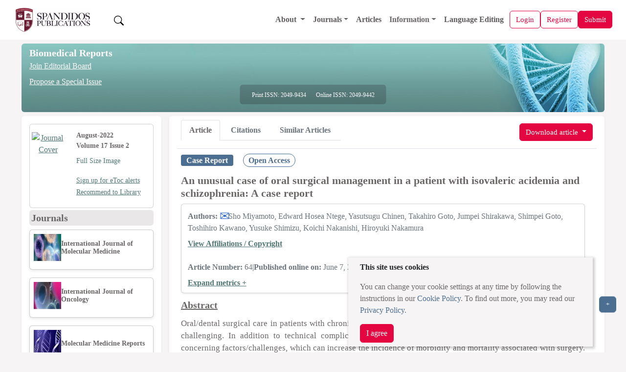

--- FILE ---
content_type: text/html;charset=UTF-8
request_url: https://www.spandidos-publications.com/10.3892/br.2022.1547/abstract
body_size: 28994
content:
<!DOCTYPE html>

<!--[if lt IE 7]>      <html class="no-js lt-ie9 lt-ie8 lt-ie7"> <![endif]-->
<!--[if IE 7]>         <html class="no-js lt-ie9 lt-ie8"> <![endif]-->
<!--[if IE 8]>         <html class="no-js lt-ie9"> <![endif]-->
<!--[if gt IE 8]><!-->
<html class="no-js" lang="en"> <!--<![endif]-->

<head>
	
	<meta charset="utf-8" />
	<meta http-equiv="X-UA-Compatible" content="IE=edge,chrome=1" />
	<meta name="google-site-verification" content="HO54g48DYbhf2sYqvuacoo8ctX3eHQjasSR42P85jBA" />
	<meta name="description" content="Explores a wide range of biological and medical fields, including pharmacology, genetics, microbiology, neuroscience, and molecular cardiology." />
	<meta name="viewport" content="width=device-width, initial-scale=1.0" />
	<meta name="keywords"
		content="cancer, oncology, oncogene, molecular medicine, tumor, apoptosis, gene, cell, research, scientific journals, tumour suppressor genes, cell cycle, growth factors" />
	<meta name="verify-v1" content="qIInQfvSmbVNPO1nn+hEr0GnchYI4j93np2wrWGr29A=">
	</meta>
	<meta name="verify-v1" content="KOd/fzGN2I+RDbonO/qYB3yaji9QcOddBCxBKx+5j9U=">
	</meta>

	<title>Biomedical Reports</title>

	<link rel="preload" href="/resources/css/bootstrap-5.3.6/bootstrap.min.css" as="style" onload="this.onload=null;this.rel='stylesheet'">
	<noscript><link rel="stylesheet" href="/resources/css/bootstrap-5.3.6/bootstrap.min.css"></noscript>

	<link rel="stylesheet" href="/resources/css/portal_common_bootstrap.css" />

	<script src="/resources/js/jquery/jquery-3.4.1.min.js"></script>

	<script src="/resources/js/bootstrap-5.3.6/bootstrap.bundle.min.js"></script>

	<script src="/resources/js/js.cookie-2.2.0.min.js" defer></script>
	<script src="/resources/js/web-vitals.js" defer></script>
	<!-- Google tag (gtag.js) -->
	<script>
		window.dataLayer = window.dataLayer || [];
		function gtag() {dataLayer.push(arguments);}
		window.addEventListener('load', function () {
    // Delay GA load by 50ms after load event (optional)
    setTimeout(function () {
      var script = document.createElement('script');
      script.src = 'https://www.googletagmanager.com/gtag/js?id=G-8R96ZFDKY3';
      script.async = true;
      document.head.appendChild(script);

      gtag('js', new Date());
      gtag('config', 'G-8R96ZFDKY3');
    }, 50);
  });
		gtag('event', 'page_view', {
    	page_location: window.location.href,
    	full_referrer: document.referrer || "(direct)"
  		});
  		
  		// Wait until page is fully loaded
  window.addEventListener('load', function () {
    setTimeout(function () {
      let loadTime;

      // Use modern Navigation Timing API if supported
      if (performance.getEntriesByType && performance.getEntriesByType('navigation').length > 0) {
        const nav = performance.getEntriesByType('navigation')[0];
        loadTime = nav.loadEventEnd;
      } else if (performance.timing) {
        const timing = performance.timing;
        if (timing.loadEventEnd && timing.navigationStart) {
          loadTime = timing.loadEventEnd - timing.navigationStart;
        }
      }

      // Send loadTime to GA4
      if (loadTime && loadTime > 0) {
        gtag('event', 'page_load_time', {
          page_path: window.location.pathname,
          page_location: window.location.href,
          page_load_duration: roundTo2Decimals(loadTime / 1000)
        });
      }

      // Send Web Vitals to GA4
      function sendVitalToGA4(metricName, value) {
        gtag('event', 'web_vital', {
          event_category: 'Web Vitals',
          event_label: metricName,
          value: roundTo2Decimals(value),
          metric_name: metricName,
          page_path: window.location.pathname,
          page_location: window.location.href
        });
      }

      webVitals.getLCP(metric => sendVitalToGA4('LCP', metric.value));
      webVitals.getCLS(metric => sendVitalToGA4('CLS', metric.value));
      webVitals.getINP(metric => sendVitalToGA4('INP', metric.value));
    }, 100); // Slightly more delay to ensure full paint
  });
  function roundTo2Decimals(n) {
  return Math.round(n * 100) / 100;
	}
	</script>


	<title>An unusual case of oral surgical management in a patient with isovaleric acidemia and schizophrenia: A case report</title>
	<meta http-equiv="content-type" content="text/html; charset=UTF-8" />
	<meta charset="utf-8" />
	<meta http-equiv="X-UA-Compatible" content="IE=edge,chrome=1" />

	<meta name="citation_doi" content="10.3892/br.2022.1547" />
	<meta name="citation_journal_title" content="Biomedical Reports" />
	<meta name="citation_title" content="An unusual case of oral surgical management in a patient with isovaleric acidemia and schizophrenia: A case report" />
	<meta name="citation_xml_url" content="https://www.spandidos-publications.com/10.3892/br.2022.1547/xml" />
	
		<meta name="citation_author" content="Miyamoto,Sho" />
		<meta name="citation_author_institution" content="Department of Oral and Maxillofacial Functional Rehabilitation, Graduate School of Medicine, University of the Ryukyus, Nishihara, Okinawa 903‑0215, Japan" />
	
		<meta name="citation_author" content="Ntege,Edward Hosea" />
		<meta name="citation_author_institution" content="Department of Oral and Maxillofacial Functional Rehabilitation, Graduate School of Medicine, University of the Ryukyus,  Nishihara, Okinawa 903‑0215, Japan" />
	
		<meta name="citation_author" content="Chinen,Yasutsugu" />
		<meta name="citation_author_institution" content="Department of Child Health and Welfare (Pediatrics), Graduate School of Medicine, University of the Ryukyus, Nishihara, Okinawa 903‑0215, Japan" />
	
		<meta name="citation_author" content="Goto,Takahiro" />
		<meta name="citation_author_institution" content="Department of Oral and Maxillofacial Functional Rehabilitation, Graduate School of Medicine, University of the Ryukyus,  Nishihara, Okinawa 903‑0215, Japan" />
	
		<meta name="citation_author" content="Shirakawa,Jumpei" />
		<meta name="citation_author_institution" content="Department of Oral and Maxillofacial Functional Rehabilitation, Graduate School of Medicine, University of the Ryukyus,  Nishihara, Okinawa 903‑0215, Japan" />
	
		<meta name="citation_author" content="Goto,Shimpei" />
		<meta name="citation_author_institution" content="Department of Oral and Maxillofacial Functional Rehabilitation, Graduate School of Medicine, University of the Ryukyus,  Nishihara, Okinawa 903‑0215, Japan" />
	
		<meta name="citation_author" content="Kawano,Toshihiro" />
		<meta name="citation_author_institution" content="Department of Oral and Maxillofacial Functional Rehabilitation, Graduate School of Medicine, University of the Ryukyus,  Nishihara, Okinawa 903‑0215, Japan" />
	
		<meta name="citation_author" content="Shimizu,Yusuke" />
		<meta name="citation_author_institution" content="Department of Plastic and Reconstructive Surgery, Graduate School of Medicine, University of the Ryukyus,  Nishihara, Okinawa 903‑0215, Japan" />
	
		<meta name="citation_author" content="Nakanishi,Koichi" />
		<meta name="citation_author_institution" content="Department of Child Health and Welfare (Pediatrics), Graduate School of Medicine, University of the Ryukyus,  Nishihara, Okinawa 903‑0215, Japan" />
	
		<meta name="citation_author" content="Nakamura,Hiroyuki" />
		<meta name="citation_author_institution" content="Department of Oral and Maxillofacial Functional Rehabilitation, Graduate School of Medicine, University of the Ryukyus,  Nishihara, Okinawa 903‑0215, Japan" />
	
	
	<meta name="citation_publication_date" content="2022-08-01" />
	<meta name="citation_volume" content="17" />
	<meta name="citation_issue" content="2" />
	<meta name="citation_firstpage" content="1" />
	<meta name="citation_lastpage" content="7" />
	<meta name="citation_publisher" content="Spandidos Publications" />
	<meta name="citation_issn" content="2049-9434" />
	<meta name="citation_abstract_html_url" content="http://www.spandidos-publications.com/10.3892/br.2022.1547/abstract" />
	<meta name="citation_pdf_url" content="http://www.spandidos-publications.com/10.3892/br.2022.1547/download" />
	<meta name="citation_fulltext_world_readable" content="" />

	<meta name="keywords"
		content="cancer, oncology, oncogene, molecular medicine, tumor, apoptosis, gene, cell, research, scientific journals, tumour suppressor genes, cell cycle, growth factors" />
	<meta name="verify-v1" content="qIInQfvSmbVNPO1nn+hEr0GnchYI4j93np2wrWGr29A=">
	</meta>
	<meta name="verify-v1" content="KOd/fzGN2I+RDbonO/qYB3yaji9QcOddBCxBKx+5j9U=">
	</meta>
	<meta name="twitter:card" content="summary" />
	<meta name="twitter:title" content="Spandidos Publications: Biomedical Reports" />
	<meta name="twitter:site" content="https://www.spandidos-publications.com/br" />
	<meta name="twitter:image" content="https://www.spandidos-publications.com/resources/images/br.jpg" />
	<meta name="twitter:description" content="Explores a wide range of biological and medical fields, including pharmacology, genetics, microbiology, neuroscience, and molecular cardiology." />

	<meta property="og:title" content="Spandidos Publications: Biomedical Reports" />
	<meta property="og:image" content="https://www.spandidos-publications.com/resources/images/br.jpg" />
	<meta property="og:description" content="Explores a wide range of biological and medical fields, including pharmacology, genetics, microbiology, neuroscience, and molecular cardiology." />
	<meta property="og:url" content="https://www.spandidos-publications.com/br" />

	<link rel="stylesheet" href="/resources/css/portal_journal_bootstrap.css" />
	<link rel="stylesheet" href="/resources/css/portal_article_bootstrap.css" />
	<link rel="stylesheet" href="/resources/css/jquery.fancybox.css" type="text/css" />

	<script src="/resources/js/jquery/jquery.jgrowl.min.js" type="text/javascript"></script>
	<script src="/resources/js/jquery/jquery.fancybox.js" type="text/javascript"></script>

	<!--[if IE 7]>  <link rel="stylesheet" type="text/css" href="/resources/css/ie7.css"> <![endif]-->
	<script src="/resources/js/modernizr-3.3.1.min.js" type="text/javascript"></script>
	<script src="/resources/js/web-vitals.js" defer></script>
	<!-- Google tag (gtag.js) -->
	<script>
		window.dataLayer = window.dataLayer || [];
		function gtag() {dataLayer.push(arguments);}
		window.addEventListener('load', function () {
			// Delay GA load by 50ms after load event (optional)
			setTimeout(function () {
				var script = document.createElement('script');
				script.src = 'https://www.googletagmanager.com/gtag/js?id=G-8R96ZFDKY3';
				script.async = true;
				document.head.appendChild(script);

				gtag('js', new Date());
				gtag('config', 'G-8R96ZFDKY3');
			}, 50);
		});
		gtag('event', 'page_view', {
			page_location: window.location.href,
			full_referrer: document.referrer || "(direct)"
		});

		// Wait until page is fully loaded
		window.addEventListener('load', function () {
			setTimeout(function () {
				let loadTime;

				// Use modern Navigation Timing API if supported
				if (performance.getEntriesByType && performance.getEntriesByType('navigation').length > 0) {
					const nav = performance.getEntriesByType('navigation')[0];
					loadTime = nav.loadEventEnd;
				} else if (performance.timing) {
					const timing = performance.timing;
					if (timing.loadEventEnd && timing.navigationStart) {
						loadTime = timing.loadEventEnd - timing.navigationStart;
					}
				}

				// Send loadTime to GA4
				if (loadTime && loadTime > 0) {
					gtag('event', 'page_load_time', {
						page_path: window.location.pathname,
						page_location: window.location.href,
						page_load_duration: roundTo2Decimals(loadTime / 1000)
					});
				}

				// Send Web Vitals to GA4
				function sendVitalToGA4(metricName, value) {
					gtag('event', 'web_vital', {
						event_category: 'Web Vitals',
						event_label: metricName,
						value: roundTo2Decimals(value),
						metric_name: metricName,
						page_path: window.location.pathname,
						page_location: window.location.href
					});
				}

				webVitals.getLCP(metric => sendVitalToGA4('LCP', metric.value));
				webVitals.getCLS(metric => sendVitalToGA4('CLS', metric.value));
				webVitals.getINP(metric => sendVitalToGA4('INP', metric.value));
			}, 100); // Slightly more delay to ensure full paint
		});
		function roundTo2Decimals(n) {
			return Math.round(n * 100) / 100;
		}
	</script>
</head>

<body>
	<input id="journal_val" type="hidden" name="id" value="br"></input>

	<div class="pb-1">
		
		<!-- Offcanvas (Mobile Navigation Menu) -->
		<div class="offcanvas offcanvas-start mt-5 pt-5" tabindex="-1" id="offcanvasMenu">
			<link rel="stylesheet" href="/resources/css/portal_menu.css" />
			<div class="offcanvas-header">
				<div class="d-flex align-items-center gap-2">
					<a href="/home">
						<img src="/resources/images/SpandidosLogo.webp" 	class="d-none d-lg-block img-fluid"
																			alt="Spandidos Publications Logo" width="180" height="50" />
					</a>
					
				</div>
				<button type="button" class="btn-close" data-bs-dismiss="offcanvas" aria-label="Close"></button>
			</div>
			<div class="offcanvas-body">
				<ul class="navbar-nav">
					<li class="nav-item">
						<a class="nav-link" alt="Home" role="presentation" href="/home"></a>
					</li>

					<!-- Dropdown for General -->
					<li class="nav-item dropdown">
						<a class="nav-link dropdown-toggle" href="#" id="aboutDropdown" role="button"
							data-bs-toggle="dropdown" aria-expanded="false">
							About
						</a>
						<ul class="dropdown-menu" aria-labelledby="aboutDropdown">
							<li><a class="dropdown-item" href="/pages/about">About Spandidos</a></li>
							<li><a class="dropdown-item" href="/pages/aims_scope">Aims and Scopes</a></li>
							<li><a class="dropdown-item" href="/pages/abstracting">Abstracting and Indexing</a></li>
							<li><a class="dropdown-item" href="/pages/editorialPol">Editorial Policies</a></li>
							<li><a class="dropdown-item" href="/pages/reprints">Reprints and Permissions</a></li>
							<li><a class="dropdown-item" href="/pages/jobs">Job Opportunities</a></li>
							<li><a class="dropdown-item" href="/pages/terms">Terms and Conditions</a></li>
							<li><a class="dropdown-item" href="/pages/contact">Contact</a></li>
						</ul>
					</li>

					<li class="nav-item dropdown">
						<a class="nav-link dropdown-toggle" href="#" id="infoDropdown" role="button"
							data-bs-toggle="dropdown" aria-expanded="false">
							Journals
						</a>
						<ul class="dropdown-menu" aria-labelledby="infoDropdown">
						<li><a class="dropdown-item " href="/journals">All Journals</a></li>
							
						<li class="dropdown-submenu position-relative">
							<a class="dropdown-item dropdown-toggle d-flex justify-content-between align-items-center"
							 href="#" id="olToggle" role="button" aria-expanded="false">Oncology Letters</a>
							  </a>
								<ul class="submenu list-unstyled" id="olSubmenu">
									<li><a class="dropdown-item" href="/ol">Oncology Letters</a></li>
									<li><a class="dropdown-item" href="/pages/ol/info_for_authors">Information for
											Authors</a></li>
									<li><a class="dropdown-item" href="/pages/ol/editorialPol">Editorial Policies</a>
									</li>
									<li><a class="dropdown-item" href="/pages/ol/editorial">Editorial Board</a></li>
									<li><a class="dropdown-item" href="/pages/ol/aims_scope">Aims and Scope</a></li>
									<li><a class="dropdown-item" href="/pages/ol/abstracting">Abstracting and
											Indexing</a></li>
									<li><a class="dropdown-item" href="/pages/ol/bibliographic">Bibliographic
											Information</a></li>
									<li><a class="dropdown-item" href="/ol/archive">Archive</a></li>
								</ul>
							</li>
							<li class="dropdown-submenu position-relative">
								<a class="dropdown-item dropdown-toggle d-flex justify-content-between align-items-center"
								   href="#" id="ijoToggle" role="button" aria-expanded="false">International Journal of Oncology</a>
								<ul class="submenu" id="ijoSubmenu">
									<li><a class="dropdown-item" href="/ijo">International Journal of Oncology</a></li>
									<li><a class="dropdown-item" href="/pages/ijo/info_for_authors">Information for
											Authors</a></li>
									<li><a class="dropdown-item" href="/pages/ijo/editorialPol">Editorial Policies</a>
									</li>
									<li><a class="dropdown-item" href="/pages/ijo/editorial">Editorial Board</a></li>
									<li><a class="dropdown-item" href="/pages/ijo/aims_scope">Aims and Scope</a></li>
									<li><a class="dropdown-item" href="/pages/ijo/abstracting">Abstracting and
											Indexing</a></li>
									<li><a class="dropdown-item" href="/pages/ijo/bibliographic">Bibliographic
											Information</a></li>
									<li><a class="dropdown-item" href="/ijo/archive">Archive</a></li>
								</ul>
							</li>
							<li class="dropdown-submenu position-relative">
								<a class="dropdown-item dropdown-toggle d-flex justify-content-between align-items-center"
									 href="#"  role="button" aria-expanded="false" 
									id="mcoToggle">Molecular and Clinical Oncology</a>
								<ul class="submenu" id="mcoSubmenu">
									<li><a class="dropdown-item" href="/mco">Molecular and Clinical Oncology</a></li>
									<li><a class="dropdown-item" href="/pages/mco/info_for_authors">Information for
											Authors</a></li>
									<li><a class="dropdown-item" href="/pages/mco/editorialPol">Editorial Policies</a>
									</li>
									<li><a class="dropdown-item" href="/pages/mco/editorial">Editorial Board</a></li>
									<li><a class="dropdown-item" href="/pages/mco/aims_scope">Aims and Scope</a></li>
									<li><a class="dropdown-item" href="/pages/mco/abstracting">Abstracting and
											Indexing</a></li>
									<li><a class="dropdown-item" href="/pages/mco/bibliographic">Bibliographic
											Information</a></li>
									<li><a class="dropdown-item" href="/mco/archive">Archive</a></li>
								</ul>
							</li>
							<li class="dropdown-submenu position-relative">
								<a class="dropdown-item dropdown-toggle d-flex justify-content-between align-items-center"
									href="#"  role="button" aria-expanded="false" 
									id="etmToggle">Experimental and
									Therapeutic Medicine</a>
								<ul class="submenu" id="etmSubmenu">
									<li><a class="dropdown-item" href="/etm">Experimental and Therapeutic Medicine</a></li>
									<li><a class="dropdown-item" href="/pages/etm/info_for_authors">Information for
											Authors</a></li>
									<li><a class="dropdown-item" href="/pages/etm/editorialPol">Editorial Policies</a>
									</li>
									<li><a class="dropdown-item" href="/pages/etm/editorial">Editorial Board</a></li>
									<li><a class="dropdown-item" href="/pages/etm/aims_scope">Aims and Scope</a></li>
									<li><a class="dropdown-item" href="/pages/etm/abstracting">Abstracting and
											Indexing</a></li>
									<li><a class="dropdown-item" href="/pages/etm/bibliographic">Bibliographic
											Information</a></li>
									<li><a class="dropdown-item" href="/etm/archive">Archive</a></li>
								</ul>
							</li>
							<li class="dropdown-submenu position-relative">
								<a class="dropdown-item dropdown-toggle d-flex justify-content-between align-items-center"
									href="#"  role="button" aria-expanded="false" 
									id="ijmmToggle">International Journal of
									Molecular Medicine</a>
								<ul class="submenu" id="ijmmSubmenu">
									<li><a class="dropdown-item" href="/ijmm">International Journal of Molecular Medicine</a></li>
									<li><a class="dropdown-item" href="/pages/ijmm/info_for_authors">Information for
											Authors</a></li>
									<li><a class="dropdown-item" href="/pages/ijmm/editorialPol">Editorial Policies</a>
									</li>
									<li><a class="dropdown-item" href="/pages/ijmm/editorial">Editorial Board</a></li>
									<li><a class="dropdown-item" href="/pages/ijmm/aims_scope">Aims and Scope</a></li>
									<li><a class="dropdown-item" href="/pages/ijmm/abstracting">Abstracting and
											Indexing</a></li>
									<li><a class="dropdown-item" href="/pages/ijmm/bibliographic">Bibliographic
											Information</a></li>
									<li><a class="dropdown-item" href="/ijmm/archive">Archive</a></li>
								</ul>
							</li>
							<li class="dropdown-submenu position-relative">
								<a class="dropdown-item dropdown-toggle d-flex justify-content-between align-items-center"
								 href="#"  role="button" aria-expanded="false" 
									id="brToggle">Biomedical Reports</a>
								<ul class="submenu" id="brSubmenu">
									<li><a class="dropdown-item" href="/br">Biomedical Reports</a></li>
									<li><a class="dropdown-item" href="/pages/br/info_for_authors">Information for
											Authors</a></li>
									<li><a class="dropdown-item" href="/pages/br/editorialPol">Editorial Policies</a>
									</li>
									<li><a class="dropdown-item" href="/pages/br/editorial">Editorial Board</a></li>
									<li><a class="dropdown-item" href="/pages/br/aims_scope">Aims and Scope</a></li>
									<li><a class="dropdown-item" href="/pages/br/abstracting">Abstracting and
											Indexing</a></li>
									<li><a class="dropdown-item" href="/pages/br/bibliographic">Bibliographic
											Information</a></li>
									<li><a class="dropdown-item" href="/br/archive">Archive</a></li>
								</ul>
							</li>
							<li class="dropdown-submenu position-relative">
								<a class="dropdown-item dropdown-toggle d-flex justify-content-between align-items-center"
									href="#"  role="button" aria-expanded="false" 
									id="orToggle">Oncology Reports</a>
								<ul class="submenu" id="orSubmenu">
									<li><a class="dropdown-item" href="/or">Oncology Reports</a></li>
									<li><a class="dropdown-item" href="/pages/or/info_for_authors">Information for
											Authors</a></li>
									<li><a class="dropdown-item" href="/pages/or/editorialPol">Editorial Policies</a>
									</li>
									<li><a class="dropdown-item" href="/pages/or/editorial">Editorial Board</a></li>
									<li><a class="dropdown-item" href="/pages/or/aims_scope">Aims and Scope</a></li>
									<li><a class="dropdown-item" href="/pages/or/abstracting">Abstracting and
											Indexing</a></li>
									<li><a class="dropdown-item" href="/pages/or/bibliographic">Bibliographic
											Information</a></li>
									<li><a class="dropdown-item" href="/or/archive">Archive</a></li>
								</ul>
							</li>
							<li class="dropdown-submenu position-relative">
								<a class="dropdown-item dropdown-toggle d-flex justify-content-between align-items-center"
																	 href="#"  role="button" aria-expanded="false" 
									id="mmrToggle">Molecular Medicine
									Reports</a>
								<ul class="submenu" id="mmrSubmenu">
									<li><a class="dropdown-item" href="/mmr">Molecular Medicine Reports</a></li>
									<li><a class="dropdown-item" href="/pages/mmr/info_for_authors">Information for
											Authors</a></li>
									<li><a class="dropdown-item" href="/pages/mmr/editorialPol">Editorial Policies</a>
									</li>
									<li><a class="dropdown-item" href="/pages/mmr/editorial">Editorial Board</a></li>
									<li><a class="dropdown-item" href="/pages/mmr/aims_scope">Aims and Scope</a></li>
									<li><a class="dropdown-item" href="/pages/mmr/abstracting">Abstracting and
											Indexing</a></li>
									<li><a class="dropdown-item" href="/pages/mmr/bibliographic">Bibliographic
											Information</a></li>
									<li><a class="dropdown-item" href="/mmr/archive">Archive</a></li>
								</ul>
							</li>
							<li class="dropdown-submenu position-relative">
								<a class="dropdown-item dropdown-toggle d-flex justify-content-between align-items-center"
								href="#"  role="button" aria-expanded="false" 
									id="wasjToggle">World Academy of Sciences
									Journal</a>
								<ul class="submenu" id="wasjSubmenu">
									<li><a class="dropdown-item" href="/wasj">World Academy of Sciences Journal</a></li>
									<li><a class="dropdown-item" href="/pages/wasj/info_for_authors">Information for
											Authors</a></li>
									<li><a class="dropdown-item" href="/pages/wasj/editorialPol">Editorial Policies</a>
									</li>
									<li><a class="dropdown-item" href="/pages/wasj/editorial">Editorial Board</a></li>
									<li><a class="dropdown-item" href="/pages/wasj/aims_scope">Aims and Scope</a></li>
									<li><a class="dropdown-item" href="/pages/wasj/abstracting">Abstracting and
											Indexing</a></li>
									<li><a class="dropdown-item" href="/pages/wasj/bibliographic">Bibliographic
											Information</a></li>
									<li><a class="dropdown-item" href="/wasj/archive">Archive</a></li>
								</ul>
							</li>
							<li class="dropdown-submenu position-relative">
								<a class="dropdown-item dropdown-toggle d-flex justify-content-between align-items-center"
									href="#"  role="button" aria-expanded="false" 
									id="ijfnToggle">International Journal of
									Functional Nutrition</a>
								<ul class="submenu" id="ijfnSubmenu">
									<li><a class="dropdown-item" href="/ijfn">International Journal of Functional Nutrition</a></li>
									<li><a class="dropdown-item" href="/pages/ijfn/info_for_authors">Information for
											Authors</a></li>
									<li><a class="dropdown-item" href="/pages/ijfn/editorialPol">Editorial Policies</a>
									</li>
									<li><a class="dropdown-item" href="/pages/ijfn/editorial">Editorial Board</a></li>
									<li><a class="dropdown-item" href="/pages/ijfn/aims_scope">Aims and Scope</a></li>
									<li><a class="dropdown-item" href="/pages/ijfn/abstracting">Abstracting and
											Indexing</a></li>
									<li><a class="dropdown-item" href="/pages/ijfn/bibliographic">Bibliographic
											Information</a></li>
									<li><a class="dropdown-item" href="/ijfn/archive">Archive</a></li>
								</ul>
							</li>
							<li class="dropdown-submenu position-relative">
								<a class="dropdown-item dropdown-toggle d-flex justify-content-between align-items-center"
								    href="#"  role="button" aria-expanded="false" 
									id="ijeToggle">International Journal of
									Epigenetics</a>
								<ul class="submenu" id="ijeSubmenu">
									<li><a class="dropdown-item" href="/ije">International Journal of Epigenetics</a></li>
									<li><a class="dropdown-item" href="/pages/ije/info_for_authors">Information for
											Authors</a></li>
									<li><a class="dropdown-item" href="/pages/ije/editorialPol">Editorial Policies</a>
									</li>
									<li><a class="dropdown-item" href="/pages/ije/editorial">Editorial Board</a></li>
									<li><a class="dropdown-item" href="/pages/ije/aims_scope">Aims and Scope</a></li>
									<li><a class="dropdown-item" href="/pages/ije/abstracting">Abstracting and
											Indexing</a></li>
									<li><a class="dropdown-item" href="/pages/ije/bibliographic">Bibliographic
											Information</a></li>
									<li><a class="dropdown-item" href="/ije/archive">Archive</a></li>
								</ul>
							</li>
							<li class="dropdown-submenu position-relative">
								<a class="dropdown-item dropdown-toggle d-flex justify-content-between align-items-center"
									href="#"  role="button" aria-expanded="false" 
									id="miToggle">Medicine International</a>
								<ul class="submenu" id="miSubmenu">
									<li><a class="dropdown-item" href="/mi">Medicine International</a></li>
									<li><a class="dropdown-item" href="/pages/mi/info_for_authors">Information for
											Authors</a></li>
									<li><a class="dropdown-item" href="/pages/mi/editorialPol">Editorial Policies</a>
									</li>
									<li><a class="dropdown-item" href="/pages/mi/editorial">Editorial Board</a></li>
									<li><a class="dropdown-item" href="/pages/mi/aims_scope">Aims and Scope</a></li>
									<li><a class="dropdown-item" href="/pages/mi/abstracting">Abstracting and
											Indexing</a></li>
									<li><a class="dropdown-item" href="/pages/mi/bibliographic">Bibliographic
											Information</a></li>
									<li><a class="dropdown-item" href="/mi/archive">Archive</a></li>
								</ul>
							</li>



						</ul>
					</li>

					<li class="nav-item">
						<a class="nav-link" href="/articles">Articles</a>
					</li>

					<!-- Dropdown for Information -->
					<li class="nav-item dropdown">
						<a class="nav-link dropdown-toggle" href="#" id="infoDropdown" role="button"
							data-bs-toggle="dropdown" aria-expanded="false">
							Information
						</a>
						<ul class="dropdown-menu" aria-labelledby="infoDropdown">
							<li><a class="dropdown-item" href="/pages/info_for_authors">Information for Authors</a>
							</li>
							<li><a class="dropdown-item" href="/pages/info_for_reviewers">Information for
									Reviewers</a></li>
							<li><a class="dropdown-item" href="/pages/info_for_librarians">Information for
									Librarians</a></li>
							<li><a class="dropdown-item" href="/pages/info_for_advertisers">Information for
									Advertisers</a></li>
							<li><a class="dropdown-item" href="/pages/conference">Conferences</a></li>

						</ul>
					</li>



					<li class="nav-item">
						<a class="nav-link" href="/languageediting">Language Editing</a>
					</li>


					

					


				</ul>
			</div>
		</div>

		<!-- Main Navigation Bar -->
		<div class="main-content">
			<nav class="navbar navbar-expand-lg navbar-light bg-color-3 px-3" style="z-index:1050;">
				<div class="container-fluid d-flex justify-content-between align-items-center">

					<!-- Left: Logo -->
					<a class="navbar-brand basic-font-color" href="/home">
						<img src="/resources/images/SpandidosLogo.webp" class="img-fluid"
							alt="Spandidos Publications Logo" width="160" height="40" />
					</a>

					<button class="btn  text-decoration-none ms-3 " id="search-btn">
						<img src="/resources/images/bootstrap-icons/search.svg" width="20" height="20" alt="Search" />
					</button>

					<!-- Center: Main menu (desktop) -->
					<div class="collapse navbar-collapse order-lg-1" id="mainNavbar">
						<ul class="navbar-nav ms-auto align-items-lg-center">
							<li class="nav-item dropdown">
								<a class="nav-link dropdown-toggle" href="/pages/about" id="aboutDropdown"
									data-bs-toggle="dropdown">
									About
								</a>
								<ul class="dropdown-menu" aria-labelledby="aboutDropdown">
									<li><a class="dropdown-item" href="/pages/about">About Spandidos</a></li>
									<li><a class="dropdown-item" href="/pages/aims_scope">Aims and Scopes</a></li>
									<li><a class="dropdown-item" href="/pages/abstracting">Abstracting and Indexing</a>
									</li>
									<li><a class="dropdown-item" href="/pages/editorialPol">Editorial Policies</a></li>
									<li><a class="dropdown-item" href="/pages/reprints">Reprints and Permissions</a>
									</li>
									<li><a class="dropdown-item" href="/pages/jobs">Job Opportunities</a></li>
									<li><a class="dropdown-item" href="/pages/terms">Terms and Conditions</a></li>
									<li><a class="dropdown-item" href="/pages/contact">Contact</a></li>
								</ul>
							</li>

							<li class="nav-item dropdown">
								<a class="nav-link dropdown-toggle" href="#" id="journalsDropdown"
									data-bs-toggle="dropdown">Journals</a>
								<ul class="dropdown-menu" aria-labelledby="infoDropdownLs">
									<li><a class="dropdown-item" href="/journals">All Journals</a></li>

									<li class="dropdown-submenu position-relative"><a class="dropdown-item" href="/br"
											id="brToggleLs">Biomedical Reports</a>
										<ul class="dropdown-menu" id="brSubmenuLs">
											<li><a class="dropdown-item" href="/pages/br/info_for_authors">Information
													for Authors</a></li>
											<li><a class="dropdown-item" href="/pages/br/editorialPol">Editorial
													Policies</a></li>
											<li><a class="dropdown-item" href="/pages/br/editorial">Editorial Board</a>
											</li>
											<li><a class="dropdown-item" href="/pages/br/aims_scope">Aims and Scope</a>
											</li>
											<li><a class="dropdown-item" href="/pages/br/abstracting">Abstracting and
													Indexing</a></li>
											<li><a class="dropdown-item" href="/pages/br/bibliographic">Bibliographic
													Information</a></li>
											<li><a class="dropdown-item" href="/br/archive">Archive</a></li>
										</ul>
									</li>

									<li class="dropdown-submenu position-relative"><a class="dropdown-item" href="/etm"
											id="etmToggleLs">Experimental and
											Therapeutic Medicine</a>
										<ul class="dropdown-menu" id="etmSubmenuLs">
											<li><a class="dropdown-item" href="/pages/etm/info_for_authors">Information
													for Authors</a></li>
											<li><a class="dropdown-item" href="/pages/etm/editorialPol">Editorial
													Policies</a></li>
											<li><a class="dropdown-item" href="/pages/etm/editorial">Editorial Board</a>
											</li>
											<li><a class="dropdown-item" href="/pages/etm/aims_scope">Aims and Scope</a>
											</li>
											<li><a class="dropdown-item" href="/pages/etm/abstracting">Abstracting and
													Indexing</a></li>
											<li><a class="dropdown-item" href="/pages/etm/bibliographic">Bibliographic
													Information</a></li>
											<li><a class="dropdown-item" href="/etm/archive">Archive</a></li>
										</ul>
									</li>

									<li class="dropdown-submenu position-relative"><a class="dropdown-item" href="/ije"
											id="ijeToggleLs">International Journal of
											Epigenetics</a>
										<ul class="dropdown-menu" id="ijeSubmenuLs">
											<li><a class="dropdown-item" href="/pages/ije/info_for_authors">Information
													for Authors</a></li>
											<li><a class="dropdown-item" href="/pages/ije/editorialPol">Editorial
													Policies</a></li>
											<li><a class="dropdown-item" href="/pages/ije/editorial">Editorial Board</a>
											</li>
											<li><a class="dropdown-item" href="/pages/ije/aims_scope">Aims and Scope</a>
											</li>
											<li><a class="dropdown-item" href="/pages/ije/abstracting">Abstracting and
													Indexing</a></li>
											<li><a class="dropdown-item" href="/pages/ije/bibliographic">Bibliographic
													Information</a></li>
											<li><a class="dropdown-item" href="/ije/archive">Archive</a></li>
										</ul>
									</li>



									<li class="dropdown-submenu position-relative"><a class="dropdown-item" href="/ijfn"
											id="ijfnToggleLs">International Journal of
											Functional Nutrition</a>
										<ul class="dropdown-menu" id="ijfnSubmenuLs">
											<li><a class="dropdown-item" href="/pages/ijfn/info_for_authors">Information
													for Authors</a></li>
											<li><a class="dropdown-item" href="/pages/ijfn/editorialPol">Editorial
													Policies</a></li>
											<li><a class="dropdown-item" href="/pages/ijfn/editorial">Editorial
													Board</a></li>
											<li><a class="dropdown-item" href="/pages/ijfn/aims_scope">Aims and
													Scope</a></li>
											<li><a class="dropdown-item" href="/pages/ijfn/abstracting">Abstracting and
													Indexing</a></li>
											<li><a class="dropdown-item" href="/pages/ijfn/bibliographic">Bibliographic
													Information</a></li>
											<li><a class="dropdown-item" href="/ijfn/archive">Archive</a></li>
										</ul>
									</li>


									<li class="dropdown-submenu position-relative"><a class="dropdown-item" href="/ijmm"
											id="ijmmToggleLs">International Journal of
											Molecular Medicine</a>
										<ul class="dropdown-menu" id="ijmmSubmenuLs">
											<li><a class="dropdown-item" href="/pages/ijmm/info_for_authors">Information
													for Authors</a></li>
											<li><a class="dropdown-item" href="/pages/ijmm/editorialPol">Editorial
													Policies</a></li>
											<li><a class="dropdown-item" href="/pages/ijmm/editorial">Editorial
													Board</a></li>
											<li><a class="dropdown-item" href="/pages/ijmm/aims_scope">Aims and
													Scope</a></li>
											<li><a class="dropdown-item" href="/pages/ijmm/abstracting">Abstracting and
													Indexing</a></li>
											<li><a class="dropdown-item" href="/pages/ijmm/bibliographic">Bibliographic
													Information</a></li>
											<li><a class="dropdown-item" href="/ijmm/archive">Archive</a></li>
										</ul>
									</li>


									<li class="dropdown-submenu position-relative"><a class="dropdown-item" href="/ijo"
											id="ijoToggleLs">International Journal of Oncology</a>
										<ul class="dropdown-menu" id="ijoSubmenuLs">
											<li><a class="dropdown-item" href="/pages/ijo/info_for_authors">Information
													for Authors</a></li>
											<li><a class="dropdown-item" href="/pages/ijo/editorialPol">Editorial
													Policies</a></li>
											<li><a class="dropdown-item" href="/pages/ijo/editorial">Editorial Board</a>
											</li>
											<li><a class="dropdown-item" href="/pages/ijo/aims_scope">Aims and Scope</a>
											</li>
											<li><a class="dropdown-item" href="/pages/ijo/abstracting">Abstracting and
													Indexing</a></li>
											<li><a class="dropdown-item" href="/pages/ijo/bibliographic">Bibliographic
													Information</a></li>
											<li><a class="dropdown-item" href="/ijo/archive">Archive</a></li>
										</ul>
									</li>

									<li class="dropdown-submenu position-relative"><a class="dropdown-item" href="/mi"
											id="miToggleLs">Medicine International</a>
										<ul class="dropdown-menu" id="miSubmenuLs">
											<li><a class="dropdown-item" href="/pages/mi/info_for_authors">Information
													for Authors</a></li>
											<li><a class="dropdown-item" href="/pages/mi/editorialPol">Editorial
													Policies</a></li>
											<li><a class="dropdown-item" href="/pages/mi/editorial">Editorial Board</a>
											</li>
											<li><a class="dropdown-item" href="/pages/mi/aims_scope">Aims and Scope</a>
											</li>
											<li><a class="dropdown-item" href="/pages/mi/abstracting">Abstracting and
													Indexing</a></li>
											<li><a class="dropdown-item" href="/pages/mi/bibliographic">Bibliographic
													Information</a></li>
											<li><a class="dropdown-item" href="/mi/archive">Archive</a></li>
										</ul>
									</li>

									<li class="dropdown-submenu position-relative"><a class="dropdown-item" href="/mco"
											id="mcoToggleLs">Molecular and Clinical Oncology</a>
										<ul class="dropdown-menu" id="mcoSubmenuLs">
											<li><a class="dropdown-item" href="/pages/mco/info_for_authors">Information
													for Authors</a></li>
											<li><a class="dropdown-item" href="/pages/mco/editorialPol">Editorial
													Policies</a></li>
											<li><a class="dropdown-item" href="/pages/mco/editorial">Editorial Board</a>
											</li>
											<li><a class="dropdown-item" href="/pages/mco/aims_scope">Aims and Scope</a>
											</li>
											<li><a class="dropdown-item" href="/pages/mco/abstracting">Abstracting and
													Indexing</a></li>
											<li><a class="dropdown-item" href="/pages/mco/bibliographic">Bibliographic
													Information</a></li>
											<li><a class="dropdown-item" href="/mco/archive">Archive</a></li>
										</ul>
									</li>




									<li class="dropdown-submenu position-relative"><a class="dropdown-item" href="/mmr"
											id="mmrToggleLs">Molecular Medicine
											Reports</a>
										<ul class="dropdown-menu" id="mmrSubmenuLs">
											<li><a class="dropdown-item" href="/pages/mmr/info_for_authors">Information
													for Authors</a></li>
											<li><a class="dropdown-item" href="/pages/mmr/editorialPol">Editorial
													Policies</a></li>
											<li><a class="dropdown-item" href="/pages/mmr/editorial">Editorial Board</a>
											</li>
											<li><a class="dropdown-item" href="/pages/mmr/aims_scope">Aims and Scope</a>
											</li>
											<li><a class="dropdown-item" href="/pages/mmr/abstracting">Abstracting and
													Indexing</a></li>
											<li><a class="dropdown-item" href="/pages/mmr/bibliographic">Bibliographic
													Information</a></li>
											<li><a class="dropdown-item" href="/mmr/archive">Archive</a></li>
										</ul>
									</li>


									<li class="dropdown-submenu position-relative">
										<a class="dropdown-item" href="/ol" id="olToggleLs" role="button">Oncology
											Letters</a>
										<ul class="dropdown-menu" id="olSubmenuLs">
											<li><a class="dropdown-item" href="/pages/ol/info_for_authors">Information
													for Authors</a></li>
											<li><a class="dropdown-item" href="/pages/ol/editorialPol">Editorial
													Policies</a></li>
											<li><a class="dropdown-item" href="/pages/ol/editorial">Editorial Board</a>
											</li>
											<li><a class="dropdown-item" href="/pages/ol/aims_scope">Aims and Scope</a>
											</li>
											<li><a class="dropdown-item" href="/pages/ol/abstracting">Abstracting and
													Indexing</a></li>
											<li><a class="dropdown-item" href="/pages/ol/bibliographic">Bibliographic
													Information</a></li>
											<li><a class="dropdown-item" href="/ol/archive">Archive</a></li>
										</ul>
									</li>

									<li class="dropdown-submenu position-relative"><a class="dropdown-item" href="/or"
											id="orToggleLs">Oncology Reports</a>
										<ul class="dropdown-menu" id="orSubmenuLs">
											<li><a class="dropdown-item" href="/pages/or/info_for_authors">Information
													for Authors</a></li>
											<li><a class="dropdown-item" href="/pages/or/editorialPol">Editorial
													Policies</a></li>
											<li><a class="dropdown-item" href="/pages/or/editorial">Editorial Board</a>
											</li>
											<li><a class="dropdown-item" href="/pages/or/aims_scope">Aims and Scope</a>
											</li>
											<li><a class="dropdown-item" href="/pages/or/abstracting">Abstracting and
													Indexing</a></li>
											<li><a class="dropdown-item" href="/pages/or/bibliographic">Bibliographic
													Information</a></li>
											<li><a class="dropdown-item" href="/or/archive">Archive</a></li>
										</ul>
									</li>

									<li class="dropdown-submenu position-relative"><a class="dropdown-item" href="/wasj"
											id="wasjToggleLs">World Academy of Sciences
											Journal</a>
										<ul class="dropdown-menu" id="wasjSubmenuLs">
											<li><a class="dropdown-item" href="/pages/wasj/info_for_authors">Information
													for Authors</a></li>
											<li><a class="dropdown-item" href="/pages/wasj/editorialPol">Editorial
													Policies</a></li>
											<li><a class="dropdown-item" href="/pages/wasj/editorial">Editorial
													Board</a></li>
											<li><a class="dropdown-item" href="/pages/wasj/aims_scope">Aims and
													Scope</a></li>
											<li><a class="dropdown-item" href="/pages/wasj/abstracting">Abstracting and
													Indexing</a></li>
											<li><a class="dropdown-item" href="/pages/wasj/bibliographic">Bibliographic
													Information</a></li>
											<li><a class="dropdown-item" href="/wasj/archive">Archive</a></li>
										</ul>
									</li>


								</ul>


							</li>

							<li class="nav-item"><a class="nav-link" href="/articles">Articles</a></li>

							<li class="nav-item dropdown">
								<a class="nav-link dropdown-toggle" href="#" id="infoDropdown"
									data-bs-toggle="dropdown">Information</a>
								<ul class="dropdown-menu" aria-labelledby="infoDropdown">
									<li><a class="dropdown-item" href="/pages/info_for_authors">For Authors</a></li>
									<li><a class="dropdown-item" href="/pages/info_for_reviewers">For Reviewers</a></li>
									<li><a class="dropdown-item" href="/pages/info_for_librarians">For Librarians</a>
									</li>
									<li><a class="dropdown-item" href="/pages/info_for_advertisers">For Advertisers</a>
									</li>
									<li><a class="dropdown-item" href="/pages/conference">Conferences</a></li>
									
								</ul>
							</li>

							<li class="nav-item"><a class="nav-link text-nowrap" href="/languageediting">Language
									Editing</a></li>

							

							

						</ul>
					</div>

					<!-- Right: Always visible action buttons (desktop + mobile) -->
					<div class="d-flex flex-column align-items-end gap-1 order-lg-2 ms-1">
						<div class="d-flex flex-wrap justify-content-end gap-2 align-items-center">
							<!-- Hamburger button for mobile -->
							<button class="btn btn-outline-primary d-lg-none hamburger-btn" type="button"
								data-bs-toggle="offcanvas" data-bs-target="#offcanvasMenu"
								aria-controls="offcanvasMenu">
								☰
							</button>

							<!-- Auth Buttons -->
							<a href="/login" class="btn btn-login">Login</a>
							<a href="/register" class="btn btn-login">Register</a>
							

							<!-- Submit -->
							<a href="/osats" class="btn btn-src">Submit</a>
						</div>

						<!-- Welcome message -->
						
					</div>

				</div>
			</nav>
		</div>

		<div class="row bg-white" id="navbar_gdpr">

		<div class="d-flex px-2 justify-content-center bg-color-1">
			<ul class="list-group bg-color-1">
				<li class="list-group-item bg-color-1"><span class="bold underline">This site uses cookies</span> </li>
				<li class="list-group-item bg-color-1">
					<p>You can change your cookie settings at any time by following the instructions in our <a
							href="https://www.spandidos-publications.com/pages/cookies" target="_blank">Cookie
							Policy</a>. To find out more, you may read our
						<a href="https://www.spandidos-publications.com/pages/privacy" target="_blank">Privacy
							Policy</a>.
					</p>
					<a href="#" id="gdprButton" class="btn btn-download ">I agree</a>
				</li>
			</ul>

		</div>

	</div>
	</div>

	<div class="d-none pb-1" id="search_menu">
		<div class="px-3 px-sm-5 py-3 bg-color-2 d-flex flex-column align-items-start">

			<!-- Label -->
			<div class="col-12 mb-2">
				<span class="bold">Search articles by DOI, keyword, author or affiliation</span>
			</div>

			<!-- Search bar + icons -->
			<div class="col-12 d-flex align-items-center flex-wrap gap-2 justify-content-start">

				<input placeholder="Search" value="" type="text" id="searchFor"
					class="form-control flex-grow-1" style="min-width: 220px; max-width: 500px;" />

				<!-- Search icon -->
				<a href="javascript:BasicSearch(&#39;br&#39;)" class="btn btn-light p-2 d-flex align-items-center justify-content-center">
					<img src="/resources/images/bootstrap-icons/search.svg" width="20" height="20" alt="Search" />
				</a>

				

				<!-- Close button -->
				<button class="btn btn-link text-decoration-none p-2" id="close-btn">
					<img src="/resources/images/bootstrap-icons/x-lg.svg" width="20" height="20" alt="Close" />
				</button>
			</div>

			<!-- Advanced search link -->
			<div class="col-12 py-2">
				<a id="advanced_search" href="/advancedsearch" class="basic-font-color bold text-decoration-none">
					Advanced Search
				</a>
			</div>

		</div>
	</div>


	<div class="container mt-1">
		<div class="row gx-0">


			<div class="col-12  pb-2">
				<div class="position-relative w-100">

  <!-- Banner Image (Full Width) -->
  <img src="/resources/images/bannerbr.webp"
       class="img-fluid w-100 logo-banner-img rounded"
       alt="presentation" />

  <!--  Top-Left: Journal Name -->
  <div class="position-absolute top-0 start-0 p-1 px-3 text-white  ">
    <a href="/br"
       class="text-white title-font-color-link fs-5 fw-bold">Biomedical Reports</a>
  </div>

  <!-- Middle-Right: Editorial Links -->
  <div class="position-absolute top-50 start-0 translate-middle-y p-3 text-start text-white pt-5 pt-md-0">
    <a class="d-block text-white mb-2" href="/pages/join_editorial">Join Editorial Board</a>
    <a class="d-block text-white" href="/guesteditorregistration">Propose a Special Issue</a>
  </div>

  <!--  Bottom-Center: ISSNs -->
  <div class="position-absolute bottom-0 start-50 translate-middle-x mb-3 text-white text-center d-none d-sm-none d-md-block">
    <div class="bg-dark bg-opacity-25  rounded px-4 py-2 d-inline-block">
      <span class="very-small">Print ISSN: <span>2049-9434</span></span>
      <span class="ms-3 very-small">Online ISSN: <span>2049-9442</span></span>
    </div>
  </div>

</div>
			</div>
		</div>


		<div class="row gx-3 d-lg-flex align-items-stretch">
			<!-- Content -->


			<!-- Toggle Button (mobile only) -->
			<div class="col-12 d-lg-none my-3">
				<button class="btn-more-journals w-100" type="button" data-bs-toggle="collapse"
					data-bs-target="#journalSidebar" aria-expanded="false" aria-controls="journalSidebar">
					Show Journals
				</button>
			</div>

			<!-- Sidebar -->
			<div class="col-12 col-lg-3 d-flex">
				<div id="journalSidebar" class=" collapse d-lg-block bg-white rounded-2 shadow-sm p-3 h-100">
					<div class="text-start pb-1 d-none d-lg-block sticky-nav ">
			<div class="card bg-white ps-1">
		  <!-- Top row: image and right-side details -->
		  <div class="row mt-2">
		    <!-- Image on the left -->
		    <div class="col-4  text-center">
				<a href="/br/17/2" >
		      <img src="/ISSUE_IMAGES/br_17_2.jpg"
		           class="img-fluid rounded py-2"
		           alt="Journal Cover" />
		          </a> 
		    </div>

		    <!-- Text next to image -->
		    <div class="col-8 py-1">
		      <!-- Cover Legend -->
		      

		      <!-- Publication Date -->
		      <a href="/br/17/2" class="text-decoration-none">
		        <span class="fw-semibold d-block sidebar-text">August-2022</span>
		     
		        <span class="fw-semibold d-block sidebar-text mb-2">Volume 17 Issue 2</span>
		     </a>
			 <p>
		        <a class="text-decoration-none sidebar-text" target="_blank"
				href="/ISSUE_IMAGES/br_17_2_fullsize.jpg">
		          Full Size Image
		        </a>
		      </p>
			  
			  

			     <!-- eToc and Library Links -->
			     <p>
			       <a class="sidebar-text" href="/myaccount/updateaccountdetails?etocUpdate=1">Sign up for eToc alerts</a><br />
			       <a class="sidebar-text" href="/var/library_recommendation_form.pdf">Recommend to Library</a>
			     </p>
		    </div>
		  

		  </div>
		</div>
</div>

					<div>
  <h2 class=" bg-color-2 bold title-text-issue rounded mb-2   ps-1 pt-1 pb-1" >Journals</h2>

  <div class="journal-card mb-3">
    <a href="/ijmm" class="text-decoration-none d-flex align-items-center p-2 gap-3">
      
      <img src="/resources/images/ijmm.webp"
           alt="International Journal of Molecular Medicine"
           class="rounded-square object-fit-cover"
           style="width: 56px; height: 56px;" />

      <div class="flex-grow-1">
        <h3 class="mb-0 fw-bold basic-font-color">International Journal of Molecular Medicine</h3>
      </div>

    </a>

    <!-- Hidden on load, appears on hover -->
    <div class="card-description px-3 pb-2">
      <p class="card-text small mb-0">International Journal of Molecular Medicine is an international journal devoted to molecular mechanisms of human disease.</p>
    </div>
  </div>

  <div class="journal-card mb-3">
    <a href="/ijo" class="text-decoration-none d-flex align-items-center p-2 gap-3">
      
      <img src="/resources/images/ijo.webp"
           alt="International Journal of Oncology"
           class="rounded-square object-fit-cover"
           style="width: 56px; height: 56px;" />

      <div class="flex-grow-1">
        <h3 class="mb-0 fw-bold basic-font-color">International Journal of Oncology</h3>
      </div>

    </a>

    <!-- Hidden on load, appears on hover -->
    <div class="card-description px-3 pb-2">
      <p class="card-text small mb-0">International Journal of Oncology is an international journal devoted to oncology research and cancer treatment. </p>
    </div>
  </div>

  <div class="journal-card mb-3">
    <a href="/mmr" class="text-decoration-none d-flex align-items-center p-2 gap-3">
      
      <img src="/resources/images/mmr.webp"
           alt="Molecular Medicine Reports"
           class="rounded-square object-fit-cover"
           style="width: 56px; height: 56px;" />

      <div class="flex-grow-1">
        <h3 class="mb-0 fw-bold basic-font-color">Molecular Medicine Reports</h3>
      </div>

    </a>

    <!-- Hidden on load, appears on hover -->
    <div class="card-description px-3 pb-2">
      <p class="card-text small mb-0">Covers molecular medicine topics such as pharmacology, pathology, genetics, neuroscience, infectious diseases, molecular cardiology, and molecular surgery.</p>
    </div>
  </div>

  <div class="journal-card mb-3">
    <a href="/or" class="text-decoration-none d-flex align-items-center p-2 gap-3">
      
      <img src="/resources/images/or.webp"
           alt="Oncology Reports"
           class="rounded-square object-fit-cover"
           style="width: 56px; height: 56px;" />

      <div class="flex-grow-1">
        <h3 class="mb-0 fw-bold basic-font-color">Oncology Reports</h3>
      </div>

    </a>

    <!-- Hidden on load, appears on hover -->
    <div class="card-description px-3 pb-2">
      <p class="card-text small mb-0">Oncology Reports is an international journal devoted to fundamental and applied research in Oncology. </p>
    </div>
  </div>

  <div class="journal-card mb-3">
    <a href="/etm" class="text-decoration-none d-flex align-items-center p-2 gap-3">
      
      <img src="/resources/images/etm.webp"
           alt="Experimental and Therapeutic Medicine"
           class="rounded-square object-fit-cover"
           style="width: 56px; height: 56px;" />

      <div class="flex-grow-1">
        <h3 class="mb-0 fw-bold basic-font-color">Experimental and Therapeutic Medicine</h3>
      </div>

    </a>

    <!-- Hidden on load, appears on hover -->
    <div class="card-description px-3 pb-2">
      <p class="card-text small mb-0">Experimental and Therapeutic Medicine is an international journal devoted to laboratory and clinical medicine. </p>
    </div>
  </div>

  <div class="journal-card mb-3">
    <a href="/ol" class="text-decoration-none d-flex align-items-center p-2 gap-3">
      
      <img src="/resources/images/ol.webp"
           alt="Oncology Letters"
           class="rounded-square object-fit-cover"
           style="width: 56px; height: 56px;" />

      <div class="flex-grow-1">
        <h3 class="mb-0 fw-bold basic-font-color">Oncology Letters</h3>
      </div>

    </a>

    <!-- Hidden on load, appears on hover -->
    <div class="card-description px-3 pb-2">
      <p class="card-text small mb-0">Oncology Letters is an international journal devoted to Experimental and Clinical Oncology.</p>
    </div>
  </div>

  <div class="journal-card mb-3">
    <a href="/br" class="text-decoration-none d-flex align-items-center p-2 gap-3">
      
      <img src="/resources/images/br.webp"
           alt="Biomedical Reports"
           class="rounded-square object-fit-cover"
           style="width: 56px; height: 56px;" />

      <div class="flex-grow-1">
        <h3 class="mb-0 fw-bold basic-font-color">Biomedical Reports</h3>
      </div>

    </a>

    <!-- Hidden on load, appears on hover -->
    <div class="card-description px-3 pb-2">
      <p class="card-text small mb-0">Explores a wide range of biological and medical fields, including pharmacology, genetics, microbiology, neuroscience, and molecular cardiology.</p>
    </div>
  </div>

  <div class="journal-card mb-3">
    <a href="/mco" class="text-decoration-none d-flex align-items-center p-2 gap-3">
      
      <img src="/resources/images/mco.webp"
           alt="Molecular and Clinical Oncology"
           class="rounded-square object-fit-cover"
           style="width: 56px; height: 56px;" />

      <div class="flex-grow-1">
        <h3 class="mb-0 fw-bold basic-font-color">Molecular and Clinical Oncology</h3>
      </div>

    </a>

    <!-- Hidden on load, appears on hover -->
    <div class="card-description px-3 pb-2">
      <p class="card-text small mb-0">International journal addressing all aspects of oncology research, from tumorigenesis and oncogenes to chemotherapy and metastasis.</p>
    </div>
  </div>

  <div class="journal-card mb-3">
    <a href="/wasj" class="text-decoration-none d-flex align-items-center p-2 gap-3">
      
      <img src="/resources/images/wasj.webp"
           alt="World Academy of Sciences Journal"
           class="rounded-square object-fit-cover"
           style="width: 56px; height: 56px;" />

      <div class="flex-grow-1">
        <h3 class="mb-0 fw-bold basic-font-color">World Academy of Sciences Journal</h3>
      </div>

    </a>

    <!-- Hidden on load, appears on hover -->
    <div class="card-description px-3 pb-2">
      <p class="card-text small mb-0">Multidisciplinary open-access journal spanning biochemistry, genetics, neuroscience, environmental health, and synthetic biology.</p>
    </div>
  </div>

  <div class="journal-card mb-3">
    <a href="/ijfn" class="text-decoration-none d-flex align-items-center p-2 gap-3">
      
      <img src="/resources/images/ijfn.webp"
           alt="International Journal of Functional Nutrition"
           class="rounded-square object-fit-cover"
           style="width: 56px; height: 56px;" />

      <div class="flex-grow-1">
        <h3 class="mb-0 fw-bold basic-font-color">International Journal of Functional Nutrition</h3>
      </div>

    </a>

    <!-- Hidden on load, appears on hover -->
    <div class="card-description px-3 pb-2">
      <p class="card-text small mb-0">Open-access journal combining biochemistry, pharmacology, immunology, and genetics to advance health through functional nutrition.</p>
    </div>
  </div>

  <div class="journal-card mb-3">
    <a href="/ije" class="text-decoration-none d-flex align-items-center p-2 gap-3">
      
      <img src="/resources/images/ije.webp"
           alt="International Journal of Epigenetics"
           class="rounded-square object-fit-cover"
           style="width: 56px; height: 56px;" />

      <div class="flex-grow-1">
        <h3 class="mb-0 fw-bold basic-font-color">International Journal of Epigenetics</h3>
      </div>

    </a>

    <!-- Hidden on load, appears on hover -->
    <div class="card-description px-3 pb-2">
      <p class="card-text small mb-0">Publishes open-access research on using epigenetics to advance understanding and treatment of human disease.</p>
    </div>
  </div>

  <div class="journal-card mb-3">
    <a href="/mi" class="text-decoration-none d-flex align-items-center p-2 gap-3">
      
      <img src="/resources/images/mi.webp"
           alt="Medicine International"
           class="rounded-square object-fit-cover"
           style="width: 56px; height: 56px;" />

      <div class="flex-grow-1">
        <h3 class="mb-0 fw-bold basic-font-color">Medicine International</h3>
      </div>

    </a>

    <!-- Hidden on load, appears on hover -->
    <div class="card-description px-3 pb-2">
      <p class="card-text small mb-0">An International Open Access Journal Devoted to General Medicine.</p>
    </div>
  </div>
</div>
				</div>
			</div>

			<div class="col-12 d-block d-lg-none">
				<div class="text-start pb-1 ">
			<div class="card bg-white ps-1">
		  <!-- Top row: image and right-side details -->
		  <div class="row mt-2">
		    <!-- Image on the left -->
		    <div class="col-4  text-center">
				<a href="/br/17/2" >
		      <img src="/ISSUE_IMAGES/br_17_2.jpg"
		           class="img-fluid rounded py-2"
		           alt="Journal Cover" />
		          </a> 
		    </div>

		    <!-- Text next to image -->
		    <div class="col-8 py-1">
		      <!-- Cover Legend -->
		      

		      <!-- Publication Date -->
		      <a href="/br/17/2" class="text-decoration-none">
		        <span class="fw-semibold d-block sidebar-text">August-2022</span>
		     
		        <span class="fw-semibold d-block sidebar-text mb-2">Volume 17 Issue 2</span>
		     </a>
			 <p>
		        <a class="text-decoration-none sidebar-text" target="_blank"
				href="/ISSUE_IMAGES/br_17_2_fullsize.jpg">
		          Full Size Image
		        </a>
		      </p>
			  
			  

			     <!-- eToc and Library Links -->
			     <p>
			       <a class="sidebar-text" href="/myaccount/updateaccountdetails?etocUpdate=1">Sign up for eToc alerts</a><br />
			       <a class="sidebar-text" href="/var/library_recommendation_form.pdf">Recommend to Library</a>
			     </p>
		    </div>
		  

		  </div>
		</div>
</div>

			</div>

			<div class="col-12 col-lg-9 d-flex flex-column">
				<div class="bg-white rounded-2 shadow-sm px-3 w-100 h-100">
					<!-- Label -->
					
					</li>

					<div class="d-flex justify-content-between align-items-center bg-white border-bottom px-2 sticky-nav"
						style="z-index:1040">
						<ul class="nav nav-tabs bg-white" role="tablist">

							<!-- Tab: Article -->
							<li class="nav-item" role="presentation">
								<a class="nav-link active fw-semibold" id="tab-article" data-bs-toggle="tab"
									href="#current-article" role="tab" aria-controls="current-article"
									aria-selected="true" aria-label="Information for Article">
									Article
								</a>

								<!-- Dropdown Tab: Citations -->
							<li class="nav-item dropdown" role="none" data-bs-auto-close="outside">
								<a class="nav-link fw-semibold" href="#" aria-expanded="false" id="citationDropdown"
									data-bs-toggle="dropdown">
									Citations
								</a>



								<ul class="dropdown-menu" role="menu" aria-labelledby="citationDropdown">
									<li role="list">
										<a class="dropdown-item  add-cursor" href="#" role="menuitem"
											aria-label="Cite this article" data-bs-toggle="modal"
											data-bs-target="#osxModal">
											Cite This Article
										</a>
									</li>
									<li role="list">
										<a class="dropdown-item  add-cursor" role="menuitem"
											href="/downloadRisFile/10.3892/br.2022.1547"
											aria-label="Download citation">
											Download Citation
										</a>
									</li>
									<li role="list">
										<a class="dropdown-item  add-cursor" role="menuitem"
											href="/trackCitation/10.3892/br.2022.1547"
											aria-label="Create citation alert">
											Create Citation Alert
										</a>
									</li>

									<li role="list">
										<a class="dropdown-item  add-cursor" role="menuitem"
											href="/removeTrackCitation/10.3892/br.2022.1547"
											aria-label="Remove citation alert">
											Remove Citation Alert
										</a>
									</li>

									<li role="list">
										<a class="dropdown-item  add-cursor" role="menuitem"
											href="http://scholar.google.co.uk/scholar?hl=en&amp;q=related:10.3892/br.2022.1547"
											aria-label="Cited by and disable alert">
											Cited By
										</a>
									</li>
								</ul>
							</li>

							<li class="nav-item dropdown" role="none" data-bs-auto-close="outside">
								<a class="nav-link fw-semibold" href="#" aria-expanded="false" id="similarDropdown"
									data-bs-toggle="dropdown">
									Similar Articles
								</a>

								<ul class="dropdown-menu" role="menu" aria-labelledby="similarDropdown">
									<li role="list">
										<a class="dropdown-item add-cursor" role="menuitem" href="#moreLikeThisDiv"
											onclick="document.querySelector('#moreLikeThisDiv').scrollIntoView({behavior:'smooth'}); return false;">
											Related Articles (in Spandidos Publications)
										</a>
									</li>

									<li role="list">
										<a class="dropdown-item add-cursor" role="menuitem" target="_blank"
											href="http://scholar.google.co.uk/scholar?hl=en&amp;q=related:10.3892/br.2022.1547">
											Similar Articles (Google Scholar)
										</a>
									</li>

									<li role="list">
										<a class="dropdown-item add-cursor" role="menuitem" target="_blank"
											href="http://www.ncbi.nlm.nih.gov/pubmed?cmd=Link&amp;db=pubmed&amp;dbFrom=PubMed&amp;from_uid=73626&amp;holding=f1000,f1000m,isrctn">
											Similar Articles (PubMed)
										</a>
									</li>
								</ul>
							</li>

						</ul>

						<div class="dropdown ms-auto">
							<!-- Free Article -->
							<div class="dropdown dropdown-hover">
								<button class="btn btn-download dropdown-toggle br_dropdown_download" type="button"
									data-bs-auto-close="outside">
									Download article
								</button>
								<ul class="dropdown-menu dropdown-menu-end">
									<li>
										<a class="dropdown-item"
											href="/10.3892/br.2022.1547/download">Download PDF</a>
									</li>
									<li>
										<a class="dropdown-item"
											href="/73626/downloadXml">Download XML</a>
									</li>
									<li>
										<a class="dropdown-item" target="_blank"
											href="/73626/viewXml">View XML</a>
									</li>
									
								</ul>
							</div>

							<!-- Purchase Article -->
							
						</div>


					</div>

					<div class="tab-content pt-1">

						<div id="current-article" class="tab-pane fade show active bg-white">
							<div class="bg-white pb-3">
								<div class="current-article-main">

									<div class="pb-3">
										<span class="article_type">Case Report</span>

										

										<span class="article_open_access" alt="Open Access">Open Access</span>
									</div>

								
									<!-- ============================================================= -->
										 <!--TITLE -->
									
									
										<!-- YOUR ORIGINAL CLEAN TITLE – KEEP THIS EXACTLY -->
	

	    <!-- 1. CLEAN TITLE -->
	    
	        
			<h1>An unusual case of oral surgical management in a patient with isovaleric acidemia and schizophrenia: A case report</h1>
	    
    <!-- ============================================================= -->
    <!-- 2. ONE SINGLE LOOP – handles ANY number of ANY notice type   -->
    <!-- ============================================================= -->
	
			
			
			
        
				
    


									
									
									
									
									
									

									

									<div class="card mt-1 me-md-3 shadow-sm">
										<div class="card-body">

											<ul class="article_details py-0">

												<li><span class="bold">Authors:</span>
													<ul id="authorshipNames">
														
															
																
																	<li class="corresponding"
																		title="miya-sho@med.u-ryukyu.ac.jp">Sho Miyamoto</li>
																
															
															
														
															
															<li>Edward Hosea Ntege</li>
														
															
															<li>Yasutsugu Chinen</li>
														
															
															<li>Takahiro Goto</li>
														
															
															<li>Jumpei Shirakawa</li>
														
															
															<li>Shimpei Goto</li>
														
															
															<li>Toshihiro Kawano</li>
														
															
															<li>Yusuke Shimizu</li>
														
															
															<li>Koichi Nakanishi</li>
														
															
															<li>Hiroyuki Nakamura</li>
														
													</ul>
												</li>


												<li
													class="d-flex flex-wrap align-items-start justify-content-between gap-1">

													<!-- View Affiliations -->
													<div>
														<p>
															<a class="bold toggle-link" href="#">View Affiliations / Copyright</a>
																																									
														</p>

														<div class="toggle pb-1" style="display: none;">
															<span class="bold">Affiliations: </span>
															<span>Department of Oral and Maxillofacial Functional Rehabilitation, Graduate School of Medicine, University of the Ryukyus, Nishihara, Okinawa 903‑0215, Japan, Department of Oral and Maxillofacial Functional Rehabilitation, Graduate School of Medicine, University of the Ryukyus,  Nishihara, Okinawa 903‑0215, Japan, Department of Child Health and Welfare (Pediatrics), Graduate School of Medicine, University of the Ryukyus, Nishihara, Okinawa 903‑0215, Japan, Department of Plastic and Reconstructive Surgery, Graduate School of Medicine, University of the Ryukyus,  Nishihara, Okinawa 903‑0215, Japan, Department of Child Health and Welfare (Pediatrics), Graduate School of Medicine, University of the Ryukyus,  Nishihara, Okinawa 903‑0215, Japan</span>
														</div>
													

													<!-- Copyright / License -->
													<div  id="copyright_license" style="display: none;">
													
														<div>

															

															<div>
																<span class="bold">Copyright:</span> &copy;
																<span>Miyamoto</span>
																et al.
																This is an open access article distributed under the
																terms of
																<a target="_blank"
																	href="https://creativecommons.org/licenses/by-nc-nd/4.0/">
																	Creative Commons Attribution</a> License.
															</div>

															

															
														</div>
													</div>
												</div>
												</li>



												<!--<li><span class="bold">Corresponding author:</span> <span th:text="${dispArt.correspondingList}">Author name</span></li>-->
												<li class="d-flex flex-wrap align-items-center gap-2">

												    <!-- 🔹 Article Number or Pages -->
												    

												    <div>
												        <span class="bold">Article Number:</span>
												        <span>64</span>
												    </div>

												    <!-- Divider (optional visual separator) -->
												    <span class="text-muted">|</span>

												    <!-- 🔹 Published Online Date -->
												    <div>
												        <span class="bold">Published online on:</span>
												        <span id="publishedOn">June 7, 2022</span>
												    </div>

												    <!-- 🔹 DOI -->
												    <div>
												        <span>&nbsp;&nbsp;</span>
												        <span id="doi">https://doi.org/10.3892/br.2022.1547</span>
												    </div>

												</li>

												
												<li><a id="expand_metrics" class="bold" href="#">Expand metrics +</a></li>

											</ul>
										</div>

									</div>
									<div class="card  me-md-3 shadow-sm" style="display:none;" id="metrics-card" >
										<div class="card-body">
											<div id="metrics" class="pt-1">
												<div>
													<span title="The metrics are calculated only from this site"
														class="bold">Metrics:
													</span> <span class="small"
														title="The metrics are calculated only from this site">Total
														Views: </span> <span
														title="The metrics are calculated only from this site"
														class="bold small" id="postTotalFullArticleViews">0 </span>
													<span class="small">(Spandidos Publications:</span> <span
														class="bold small" id="postFullArticleViews"></span> <span
														class="small"> | PMC Statistics:
													</span>
													<span class="bold small" id="postPMCFullArticleViews"></span> <span
														class="small">)</span>

													<div>
														<span style="visibility: hidden;"
															title="The metrics are calculated only from this site"
															class="bold">Metrics:
														</span> <span
															title="The metrics are calculated only from this site"
															class="small">Total PDF Downloads: </span> <span
															title="The metrics are calculated only from this site"
															id="postTotalArticleDownloads" class="bold small">0 </span>
														<span class="small">(Spandidos Publications:</span> <span
															class="bold small" id="postArticleDownloads"></span> <span
															class="small"> | PMC Statistics:
														</span> <span class="bold small"
															id="postArticlePMCDownloads"></span> <span
															class="small">)</span>
													</div>

													<div id="dynamic-badge" style="margin-top: 10px;">
													    <!-- Badge with spandidos altmetrics -->
													</div>

												</div>



											</div>
											<div class="pt-2 pb-3">
												<span id="citationCountId"> <a class="citedByCountId"
														style="margin-left: 0px" aria-label="Cited by count id"
														href="/getTotalCount/10.3892/br.2022.1547"></a>
												</span>
												<span id="citation"> <a class="citedBy" style="margin-left: 0px"
														href="/citationhtml/10.3892/br.2022.1547/html">
														Cited By (CrossRef): </a>
												</span> <span class="bold small" id="citationCount">0</span> <span
													class="bold small">
													citations </span>
												<span class="bold small citationAllArticlesClass"
													id="citationAllArticlesId">
													<a id="citedByIdViewArticles"
														style="font-size: 15px; text-decoration: none; margin-left: 0px"
														href="/citationhtml/10.3892/br.2022.1547/html">
														Loading Articles... </a>
												</span>
											</div>

											<a class="moreLikeThis" style="display: none"
												href="/morelikethis/73626"></a>

											<div id="citationDiv" style="display: none">
												<h4>This article is mentioned in:</h4>
												<div id="citations"></div>
											</div>

											<span class="__dimensions_badge_embed__"
												data-hide-zero-citations="true" data-legend="always"
												data-style="small_circle" data-doi="10.3892/br.2022.1547"></span>
											<br>
										</div>
									</div>

									<h4>
										Abstract</h4>

									


									<div id="articleAbstract" class="pb-2 pe-md-3 article-html-align">Oral/dental surgical care in patients with chronic medical comorbidities, such as isovaleric acidemia (IVA), can be challenging. In addition to technical complications, different comorbidities also present a complex range of concerning factors/challenges, which can increase the incidence of morbidity and mortality associated with surgery. IVA, a congenital error of metabolism, is a rare organic acidemia with a predisposition towards acute acidosis and life‑threatening metabolic decompensation during stressful conditions, such as prolonged fasting and surgery. In addition, schizophrenia, a major neurological disorder, can result in manifestation of severe dental or periodontal conditions, including pericoronitis. The condition is associated with significant risk factors of postoperative complications, such as dangerous behaviors and adverse interactions between antipsychotic drugs and anesthetic agents. A case of comorbid dental disease with two coexisting chronic and life‑threatening medical conditions, one of which is rare, is an unusual encounter in oral/dental surgery that is seldomly published. Moreover, implementing a safe and effective surgical intervention in such patients requires several informed considerations. However, only a few reported experiences or guidelines exist, reporting appropriate perioperative management strategies to minimize risks. Hence, in this case report, our experience of managing one of these rare encounters of a 20‑year‑old man who suffered from bilaterally partially erupted third molars, associated with chronic pericoronitis and dental caries of both the maxilla wisdom teeth with coexisting IVA and schizophrenia comorbidities is described. Additionally, the presentation and anticipated complications of the comorbid disorders of the patient are briefly reviewed. In this case, the pericoronitis and dental caries were treated by surgically removing the impacted third molars and the antagonist maxilla wisdom teeth under regional anesthesia and application of antibiotics for 3 days. The patient recovered without any postoperative complications after 1 year of follow‑up.</div>

									<div>
										
									</div>

									<div>
										<div class="pe-md-3 article-html-align"><a class="display-figures-ref" id="toggleFig">View Figures</a><div style="display:none" class="toggleFig"><div id="f1-BR-17-2-01547"><div      title="Figure 1 - Preoperative intraoral view of the&#xA;mandible. (A) Right wisdom teeth were horizontally impacted, and&#xA;only a part of the crown was exposed; (B) Left wisdom teeth were&#xA;horizontally impacted and only a part of the crown was exposed."><div class="panel-fig"><table><tbody><tr><td width="115px"><img class="panel-fig-image" src="/article_images/br/17/2/br-17-02-01547-g00.jpg"></img></td></tr><tr><h2>Figure 1</h2></tr></tbody></table></div></div></div><div id="f2-BR-17-2-01547"><div      title="Figure 2 - Preoperative panoramic radiographic&#xA;examination findings. Bilateral maxillary wisdom distally had&#xA;erupted, and bilateral mandibular wisdom was horizontally impacted.&#xA;L, left; R, right."><div class="panel-fig"><table><tbody><tr><td width="115px"><img class="panel-fig-image" src="/article_images/br/17/2/br-17-02-01547-g01.jpg"></img></td></tr><tr><h2>Figure 2</h2></tr></tbody></table></div></div></div><div id="f3-BR-17-2-01547"><div      title="Figure 3 - Cone-beam computed tomography image.&#xA;Bilateral mandibular wisdom teeth were close to the mandibular&#xA;canal. The growth of the root of all wisdom teeth was&#xA;incomplete."><div class="panel-fig"><table><tbody><tr><td width="115px"><img class="panel-fig-image" src="/article_images/br/17/2/br-17-02-01547-g02.jpg"></img></td></tr><tr><h2>Figure 3</h2></tr></tbody></table></div></div></div><div id="f4-BR-17-2-01547"><div      title="Figure 4 - Postoperative panoramic radiographic&#xA;examination, indicating successful removal of the lower third molar&#xA;and antagonistic maxilla wisdom teeth. L, left; R, right."><div class="panel-fig"><table><tbody><tr><td width="115px"><img class="panel-fig-image" src="/article_images/br/17/2/br-17-02-01547-g03.jpg"></img></td></tr><tr><h2>Figure 4</h2></tr></tbody></table></div></div></div></div></div>
									</div>

									<div>
										<div class="pe-md-3 article-html-align"><a class="display-figures-ref" id="toggleRef">View References</a><div style="display:none" class="toggleRef">
<table xmlns="http://www.w3.org/1999/xhtml" class="ref-list"><tr><td class="ref-label" rowspan="1" colspan="1">
<p class="ref-label"><span class="label">1</span> <a name="b1-BR-17-2-01547" id="b1-BR-17-2-01547" shape="rect">
<!-- named anchor --></a></p>
</td><td class="ref-content" rowspan="1" colspan="1">
<p class="citation"><a name="d7e465" id="d7e465" shape="rect">
<!-- named anchor --></a>Schmidt J, Kunderova M, Pilbauerova N and
Kapitan M: A review of evidence-based recommendations for
pericoronitis management and a systematic review of antibiotic
prescribing for pericoronitis among dentists: Inappropriate
pericoronitis treatment is a critical factor of antibiotic overuse
in dentistry. Int J Environ Res Public Health.
18(6796)2021.<a target="xrefwindow" href="http://www.ncbi.nlm.nih.gov/pubmed/34202699" id="d7e467" name="d7e467" shape="rect">PubMed/NCBI</a> <a target="xrefwindow" href="http://dx.doi.org/10.3390/ijerph18136796" id="d7e469" name="d7e469" shape="rect">View Article</a> : <a target="xrefwindow" href="http://scholar.google.com/scholar_lookup?title=A%20review%20of%20evidence-based%20recommendations%20for%20pericoronitis%20management%20and%20a%20systematic%20review%20of%20antibiotic%20prescribing%20for%20pericoronitis%20among%20dentists:%20Inappropriate%20pericoronitis%20treatment%20is%20a%20critical%20factor%20of%20antibiotic%20overuse%20in%20dentistry" id="d7e472" name="d7e472" shape="rect">Google Scholar</a></p>
</td></tr><tr><td class="ref-label" rowspan="1" colspan="1">
<p class="ref-label"><span class="label">2</span> <a name="b2-BR-17-2-01547" id="b2-BR-17-2-01547" shape="rect">
<!-- named anchor --></a></p>
</td><td class="ref-content" rowspan="1" colspan="1">
<p class="citation"><a name="d7e477" id="d7e477" shape="rect">
<!-- named anchor --></a>Singh P, Nath P, Bindra S, Rao SS and
Reddy KR: The predictivity of mandibular third molar position as a
risk indicator for pericoronitis: A prospective study. Natl J
Maxillofac Surg. 9:215–221. 2018.<a target="xrefwindow" href="http://www.ncbi.nlm.nih.gov/pubmed/30546238" id="d7e479" name="d7e479" shape="rect">PubMed/NCBI</a> <a target="xrefwindow" href="http://dx.doi.org/10.4103/njms.NJMS_13_17" id="d7e481" name="d7e481" shape="rect">View Article</a> : <a target="xrefwindow" href="http://scholar.google.com/scholar_lookup?title=The%20predictivity%20of%20mandibular%20third%20molar%20position%20as%20a%20risk%20indicator%20for%20pericoronitis:%20A%20prospective%20study" id="d7e484" name="d7e484" shape="rect">Google Scholar</a></p>
</td></tr><tr><td class="ref-label" rowspan="1" colspan="1">
<p class="ref-label"><span class="label">3</span> <a name="b3-BR-17-2-01547" id="b3-BR-17-2-01547" shape="rect">
<!-- named anchor --></a></p>
</td><td class="ref-content" rowspan="1" colspan="1">
<p class="citation"><a name="d7e489" id="d7e489" shape="rect">
<!-- named anchor --></a>Nitzan DW, Tal O, Sela MN and Shteyer A:
Pericoronitis: A reappraisal of its clinical and microbiologic
aspects. J Oral Maxillofac Surg. 43:510–516. 1985.<a target="xrefwindow" href="http://www.ncbi.nlm.nih.gov/pubmed/3859594" id="d7e491" name="d7e491" shape="rect">PubMed/NCBI</a> <a target="xrefwindow" href="http://dx.doi.org/10.1016/s0278-2391(85)80029-x" id="d7e493" name="d7e493" shape="rect">View Article</a> : <a target="xrefwindow" href="http://scholar.google.com/scholar_lookup?title=Pericoronitis:%20A%20reappraisal%20of%20its%20clinical%20and%20microbiologic%20aspects" id="d7e496" name="d7e496" shape="rect">Google Scholar</a></p>
</td></tr><tr><td class="ref-label" rowspan="1" colspan="1">
<p class="ref-label"><span class="label">4</span> <a name="b4-BR-17-2-01547" id="b4-BR-17-2-01547" shape="rect">
<!-- named anchor --></a></p>
</td><td class="ref-content" rowspan="1" colspan="1">
<p class="citation"><a name="d7e501" id="d7e501" shape="rect">
<!-- named anchor --></a>McArdle LW and Renton T: The effects of
NICE guidelines on the management of third molar teeth. Br Dent J.
213(E8)2012.<a target="xrefwindow" href="http://www.ncbi.nlm.nih.gov/pubmed/22955790" id="d7e503" name="d7e503" shape="rect">PubMed/NCBI</a> <a target="xrefwindow" href="http://dx.doi.org/10.1038/sj.bdj.2012.780" id="d7e505" name="d7e505" shape="rect">View Article</a> : <a target="xrefwindow" href="http://scholar.google.com/scholar_lookup?title=The%20effects%20of%20NICE%20guidelines%20on%20the%20management%20of%20third%20molar%20teeth" id="d7e508" name="d7e508" shape="rect">Google Scholar</a></p>
</td></tr><tr><td class="ref-label" rowspan="1" colspan="1">
<p class="ref-label"><span class="label">5</span> <a name="b5-BR-17-2-01547" id="b5-BR-17-2-01547" shape="rect">
<!-- named anchor --></a></p>
</td><td class="ref-content" rowspan="1" colspan="1">
<p class="citation"><a name="d7e513" id="d7e513" shape="rect">
<!-- named anchor --></a>World Health Organization (WHO):
International Statistical Classification of Diseases and Related
Health Problems. 10th revision. WHO, Geneva, pICD-10, 2010.</p>
</td></tr><tr><td class="ref-label" rowspan="1" colspan="1">
<p class="ref-label"><span class="label">6</span> <a name="b6-BR-17-2-01547" id="b6-BR-17-2-01547" shape="rect">
<!-- named anchor --></a></p>
</td><td class="ref-content" rowspan="1" colspan="1">
<p class="citation"><a name="d7e518" id="d7e518" shape="rect">
<!-- named anchor --></a>Phillips C, Norman J, Jaskolka M, Blakey
GH, Haug RH, Offenbacher S and White RP Jr: Changes over time in
position and periodontal probing status of retained third molars. J
Oral Maxillofac Surg. 65:2011–2017. 2007.<a target="xrefwindow" href="http://www.ncbi.nlm.nih.gov/pubmed/17884530" id="d7e520" name="d7e520" shape="rect">PubMed/NCBI</a> <a target="xrefwindow" href="http://dx.doi.org/10.1016/j.joms.2006.11.055" id="d7e522" name="d7e522" shape="rect">View Article</a> : <a target="xrefwindow" href="http://scholar.google.com/scholar_lookup?title=Changes%20over%20time%20in%20position%20and%20periodontal%20probing%20status%20of%20retained%20third%20molars" id="d7e525" name="d7e525" shape="rect">Google Scholar</a></p>
</td></tr><tr><td class="ref-label" rowspan="1" colspan="1">
<p class="ref-label"><span class="label">7</span> <a name="b7-BR-17-2-01547" id="b7-BR-17-2-01547" shape="rect">
<!-- named anchor --></a></p>
</td><td class="ref-content" rowspan="1" colspan="1">
<p class="citation"><a name="d7e530" id="d7e530" shape="rect">
<!-- named anchor --></a>Maruta T and Matsumoto C: Renaming
schizophrenia. Epidemiol Psychiatr Sci. 28:262–264. 2019.<a target="xrefwindow" href="http://www.ncbi.nlm.nih.gov/pubmed/30370893" id="d7e532" name="d7e532" shape="rect">PubMed/NCBI</a> <a target="xrefwindow" href="http://dx.doi.org/10.1017/S2045796018000598" id="d7e534" name="d7e534" shape="rect">View Article</a> : <a target="xrefwindow" href="http://scholar.google.com/scholar_lookup?title=Renaming%20schizophrenia" id="d7e537" name="d7e537" shape="rect">Google Scholar</a></p>
</td></tr><tr><td class="ref-label" rowspan="1" colspan="1">
<p class="ref-label"><span class="label">8</span> <a name="b8-BR-17-2-01547" id="b8-BR-17-2-01547" shape="rect">
<!-- named anchor --></a></p>
</td><td class="ref-content" rowspan="1" colspan="1">
<p class="citation"><a name="d7e542" id="d7e542" shape="rect">
<!-- named anchor --></a>Tiihonen J, Lönnqvist J, Wahlbeck K,
Klaukka T, Niskanen L, Tanskanen A and Haukka J: 11-year follow-up
of mortality in patients with schizophrenia: A population-based
cohort study (FIN11 study). Lancet. 374:620–627. 2009.<a target="xrefwindow" href="http://www.ncbi.nlm.nih.gov/pubmed/19595447" id="d7e544" name="d7e544" shape="rect">PubMed/NCBI</a> <a target="xrefwindow" href="http://dx.doi.org/10.1016/S0140-6736(09)60742-X" id="d7e546" name="d7e546" shape="rect">View Article</a> : <a target="xrefwindow" href="http://scholar.google.com/scholar_lookup?title=11-year%20follow-up%20of%20mortality%20in%20patients%20with%20schizophrenia:%20A%20population-based%20cohort%20study%20(FIN11%20study)" id="d7e549" name="d7e549" shape="rect">Google Scholar</a></p>
</td></tr><tr><td class="ref-label" rowspan="1" colspan="1">
<p class="ref-label"><span class="label">9</span> <a name="b9-BR-17-2-01547" id="b9-BR-17-2-01547" shape="rect">
<!-- named anchor --></a></p>
</td><td class="ref-content" rowspan="1" colspan="1">
<p class="citation"><a name="d7e554" id="d7e554" shape="rect">
<!-- named anchor --></a>World Health Organization (WHO): Chapter
5: Mental and behavioral disorders-Schizophrenia, schizotypal and
delusional disorders. In: International Statistical Classification
of Diseases and Related Health Problems. 10th Revision. WHO,
Geneva, ppF20-F29, 2019. <a target="xrefwindow" href="https://icd.who.int/browse10/2019/en" id="d7e556" name="d7e556" shape="rect">https://icd.who.int/browse10/2019/en</a>.</p>
</td></tr><tr><td class="ref-label" rowspan="1" colspan="1">
<p class="ref-label"><span class="label">10</span> <a name="b10-BR-17-2-01547" id="b10-BR-17-2-01547" shape="rect">
<!-- named anchor --></a></p>
</td><td class="ref-content" rowspan="1" colspan="1">
<p class="citation"><a name="d7e562" id="d7e562" shape="rect">
<!-- named anchor --></a>Galletly C, Castle D, Dark F, Humberstone
V, Jablensky A, Killackey E, Kulkarni J, McGorry P, Nielssen O and
Tran N: Royal Australian and New Zealand College of Psychiatrists
clinical practice guidelines for the management of schizophrenia
and related disorders. Aust NZJ Psychiatry. 50:410–472.
2016.<a target="xrefwindow" href="http://www.ncbi.nlm.nih.gov/pubmed/27106681" id="d7e564" name="d7e564" shape="rect">PubMed/NCBI</a> <a target="xrefwindow" href="http://dx.doi.org/10.1177/0004867416641195" id="d7e566" name="d7e566" shape="rect">View Article</a> : <a target="xrefwindow" href="http://scholar.google.com/scholar_lookup?title=Royal%20Australian%20and%20New%20Zealand%20College%20of%20Psychiatrists%20clinical%20practice%20guidelines%20for%20the%20management%20of%20schizophrenia%20and%20related%20disorders" id="d7e569" name="d7e569" shape="rect">Google Scholar</a></p>
</td></tr><tr><td class="ref-label" rowspan="1" colspan="1">
<p class="ref-label"><span class="label">11</span> <a name="b11-BR-17-2-01547" id="b11-BR-17-2-01547" shape="rect">
<!-- named anchor --></a></p>
</td><td class="ref-content" rowspan="1" colspan="1">
<p class="citation"><a name="d7e575" id="d7e575" shape="rect">
<!-- named anchor --></a>Kay SR, Fiszbein A and Opler LA: The
positive and negative syndrome scale (PANSS) for Schizophrenia.
Schizophr Bull. 13:261–276. 1987.<a target="xrefwindow" href="http://www.ncbi.nlm.nih.gov/pubmed/3616518" id="d7e577" name="d7e577" shape="rect">PubMed/NCBI</a> <a target="xrefwindow" href="http://dx.doi.org/10.1093/schbul/13.2.261" id="d7e579" name="d7e579" shape="rect">View Article</a> : <a target="xrefwindow" href="http://scholar.google.com/scholar_lookup?title=The%20positive%20and%20negative%20syndrome%20scale%20(PANSS)%20for%20Schizophrenia" id="d7e582" name="d7e582" shape="rect">Google Scholar</a></p>
</td></tr><tr><td class="ref-label" rowspan="1" colspan="1">
<p class="ref-label"><span class="label">12</span> <a name="b12-BR-17-2-01547" id="b12-BR-17-2-01547" shape="rect">
<!-- named anchor --></a></p>
</td><td class="ref-content" rowspan="1" colspan="1">
<p class="citation"><a name="d7e587" id="d7e587" shape="rect">
<!-- named anchor --></a>Chua-Tuan JL: Surgical adverse outcomes in
patients with Schizophrenia: A population-based study. J Emerg Med.
5:1061–1062. 2013.<a target="xrefwindow" href="http://www.ncbi.nlm.nih.gov/pubmed/23241870" id="d7e589" name="d7e589" shape="rect">PubMed/NCBI</a> <a target="xrefwindow" href="http://dx.doi.org/10.1097/SLA.0b013e31827b9b25" id="d7e591" name="d7e591" shape="rect">View Article</a> : <a target="xrefwindow" href="http://scholar.google.com/scholar_lookup?title=Surgical%20adverse%20outcomes%20in%20patients%20with%20Schizophrenia:%20A%20population-based%20study" id="d7e594" name="d7e594" shape="rect">Google Scholar</a></p>
</td></tr><tr><td class="ref-label" rowspan="1" colspan="1">
<p class="ref-label"><span class="label">13</span> <a name="b13-BR-17-2-01547" id="b13-BR-17-2-01547" shape="rect">
<!-- named anchor --></a></p>
</td><td class="ref-content" rowspan="1" colspan="1">
<p class="citation"><a name="d7e599" id="d7e599" shape="rect">
<!-- named anchor --></a>Kudoh A: Perioperative management for
chronic schizophrenic patients. Anaesth Analg. 101:1867–1872.
2005.<a target="xrefwindow" href="http://www.ncbi.nlm.nih.gov/pubmed/16301276" id="d7e601" name="d7e601" shape="rect">PubMed/NCBI</a> <a target="xrefwindow" href="http://dx.doi.org/10.1213/01.ANE.0000184123.67853.86" id="d7e603" name="d7e603" shape="rect">View Article</a> : <a target="xrefwindow" href="http://scholar.google.com/scholar_lookup?title=Perioperative%20management%20for%20chronic%20schizophrenic%20patients" id="d7e606" name="d7e606" shape="rect">Google Scholar</a></p>
</td></tr><tr><td class="ref-label" rowspan="1" colspan="1">
<p class="ref-label"><span class="label">14</span> <a name="b14-BR-17-2-01547" id="b14-BR-17-2-01547" shape="rect">
<!-- named anchor --></a></p>
</td><td class="ref-content" rowspan="1" colspan="1">
<p class="citation"><a name="d7e611" id="d7e611" shape="rect">
<!-- named anchor --></a>Tanaka K, Budd MA, Efron ML and
Isselbacher KJ: Isovaleric acidemia: A new genetic defect of
leucine metabolism. Proc Natl Acad Sci USA. 56:236–242.
1966.<a target="xrefwindow" href="http://www.ncbi.nlm.nih.gov/pubmed/5229850" id="d7e613" name="d7e613" shape="rect">PubMed/NCBI</a> <a target="xrefwindow" href="http://dx.doi.org/10.1073/pnas.56.1.236" id="d7e615" name="d7e615" shape="rect">View Article</a> : <a target="xrefwindow" href="http://scholar.google.com/scholar_lookup?title=Isovaleric%20acidemia:%20A%20new%20genetic%20defect%20of%20leucine%20metabolism" id="d7e618" name="d7e618" shape="rect">Google Scholar</a></p>
</td></tr><tr><td class="ref-label" rowspan="1" colspan="1">
<p class="ref-label"><span class="label">15</span> <a name="b15-BR-17-2-01547" id="b15-BR-17-2-01547" shape="rect">
<!-- named anchor --></a></p>
</td><td class="ref-content" rowspan="1" colspan="1">
<p class="citation"><a name="d7e623" id="d7e623" shape="rect">
<!-- named anchor --></a>Lin WD, Wang CH, Lee CC, Lai CC, Tsai Y
and Tsai FJ: Genetic mutation profile of isovaleric acidemia
patients in Taiwan. Mol Genet Metab. 90:134–139. 2007.<a target="xrefwindow" href="http://www.ncbi.nlm.nih.gov/pubmed/17027310" id="d7e625" name="d7e625" shape="rect">PubMed/NCBI</a> <a target="xrefwindow" href="http://dx.doi.org/10.1016/j.ymgme.2006.08.011" id="d7e627" name="d7e627" shape="rect">View Article</a> : <a target="xrefwindow" href="http://scholar.google.com/scholar_lookup?title=Genetic%20mutation%20profile%20of%20isovaleric%20acidemia%20patients%20in%20Taiwan" id="d7e630" name="d7e630" shape="rect">Google Scholar</a></p>
</td></tr><tr><td class="ref-label" rowspan="1" colspan="1">
<p class="ref-label"><span class="label">16</span> <a name="b16-BR-17-2-01547" id="b16-BR-17-2-01547" shape="rect">
<!-- named anchor --></a></p>
</td><td class="ref-content" rowspan="1" colspan="1">
<p class="citation"><a name="d7e635" id="d7e635" shape="rect">
<!-- named anchor --></a>Ensenauer R, Vockley J, Willard JM, Huey
JC, Sass JO, Edland SD, Burton BK, Berry SA, Santer R, Grünert S,
et al: A common mutation is associated with a mild, potentially
asymptomatic phenotype in patients with isovaleric acidemia
diagnosed by newborn screening. Am J Hum Genet. 75:1136–1142.
2004.<a target="xrefwindow" href="http://www.ncbi.nlm.nih.gov/pubmed/15486829" id="d7e637" name="d7e637" shape="rect">PubMed/NCBI</a> <a target="xrefwindow" href="http://dx.doi.org/10.1086/426318" id="d7e639" name="d7e639" shape="rect">View
Article</a> : <a target="xrefwindow" href="http://scholar.google.com/scholar_lookup?title=A%20common%20mutation%20is%20associated%20with%20a%20mild,%20potentially%20asymptomatic%20phenotype%20in%20patients%20with%20isovaleric%20acidemia%20diagnosed%20by%20newborn%20screening" id="d7e642" name="d7e642" shape="rect">Google Scholar</a></p>
</td></tr><tr><td class="ref-label" rowspan="1" colspan="1">
<p class="ref-label"><span class="label">17</span> <a name="b17-BR-17-2-01547" id="b17-BR-17-2-01547" shape="rect">
<!-- named anchor --></a></p>
</td><td class="ref-content" rowspan="1" colspan="1">
<p class="citation"><a name="d7e647" id="d7e647" shape="rect">
<!-- named anchor --></a>Grünert SC, Wendel U, Lindner M,
Leichsenring M, Schwab KO, Vockley J, Lehnert W and Ensenauer R:
Clinical and neurocognitive outcome in symptomatic isovaleric
acidemia. Orphanet J Rare Dis. 7(9)2012.<a target="xrefwindow" href="http://www.ncbi.nlm.nih.gov/pubmed/22277694" id="d7e649" name="d7e649" shape="rect">PubMed/NCBI</a> <a target="xrefwindow" href="http://dx.doi.org/10.1186/1750-1172-7-9" id="d7e651" name="d7e651" shape="rect">View Article</a> : <a target="xrefwindow" href="http://scholar.google.com/scholar_lookup?title=Clinical%20and%20neurocognitive%20outcome%20in%20symptomatic%20isovaleric%20acidemia" id="d7e654" name="d7e654" shape="rect">Google Scholar</a></p>
</td></tr><tr><td class="ref-label" rowspan="1" colspan="1">
<p class="ref-label"><span class="label">18</span> <a name="b18-BR-17-2-01547" id="b18-BR-17-2-01547" shape="rect">
<!-- named anchor --></a></p>
</td><td class="ref-content" rowspan="1" colspan="1">
<p class="citation"><a name="d7e659" id="d7e659" shape="rect">
<!-- named anchor --></a>Tanaka K and Isselbacher KJ: The isolation
and identification of N-isovalerylglycine from urine of patients
with isovaleric acidemia. J Biol Chem. 242:2966–2972.
1967.<a target="xrefwindow" href="http://www.ncbi.nlm.nih.gov/pubmed/6027258" id="d7e661" name="d7e661" shape="rect">PubMed/NCBI</a></p>
</td></tr><tr><td class="ref-label" rowspan="1" colspan="1">
<p class="ref-label"><span class="label">19</span> <a name="b19-BR-17-2-01547" id="b19-BR-17-2-01547" shape="rect">
<!-- named anchor --></a></p>
</td><td class="ref-content" rowspan="1" colspan="1">
<p class="citation"><a name="d7e666" id="d7e666" shape="rect">
<!-- named anchor --></a>Vockley J and Ensenauer R: Isovaleric
acidemia: New aspects of genetic and phenotypic heterogeneity. Am J
Med Genet C Semin Med Genet. 142:95–103. 2006.<a target="xrefwindow" href="http://www.ncbi.nlm.nih.gov/pubmed/16602101" id="d7e668" name="d7e668" shape="rect">PubMed/NCBI</a> <a target="xrefwindow" href="http://dx.doi.org/10.1002/ajmg.c.30089" id="d7e670" name="d7e670" shape="rect">View Article</a> : <a target="xrefwindow" href="http://scholar.google.com/scholar_lookup?title=Isovaleric%20acidemia:%20New%20aspects%20of%20genetic%20and%20phenotypic%20heterogeneity" id="d7e673" name="d7e673" shape="rect">Google Scholar</a></p>
</td></tr><tr><td class="ref-label" rowspan="1" colspan="1">
<p class="ref-label"><span class="label">20</span> <a name="b20-BR-17-2-01547" id="b20-BR-17-2-01547" shape="rect">
<!-- named anchor --></a></p>
</td><td class="ref-content" rowspan="1" colspan="1">
<p class="citation"><a name="d7e678" id="d7e678" shape="rect">
<!-- named anchor --></a>Newman CG, Wilson BD, Callaghan P and
Young L: Neonatal death associated with isovalericacidaemia.
Lancet. 2:439–442. 1967.<a target="xrefwindow" href="http://www.ncbi.nlm.nih.gov/pubmed/4166104" id="d7e680" name="d7e680" shape="rect">PubMed/NCBI</a> <a target="xrefwindow" href="http://dx.doi.org/10.1016/s0140-6736(67)90854-9" id="d7e682" name="d7e682" shape="rect">View Article</a> : <a target="xrefwindow" href="http://scholar.google.com/scholar_lookup?title=Neonatal%20death%20associated%20with%20isovalericacidaemia" id="d7e685" name="d7e685" shape="rect">Google Scholar</a></p>
</td></tr><tr><td class="ref-label" rowspan="1" colspan="1">
<p class="ref-label"><span class="label">21</span> <a name="b21-BR-17-2-01547" id="b21-BR-17-2-01547" shape="rect">
<!-- named anchor --></a></p>
</td><td class="ref-content" rowspan="1" colspan="1">
<p class="citation"><a name="d7e690" id="d7e690" shape="rect">
<!-- named anchor --></a>Berry GT, Yudkoff M and Segai S:
Isovaleric acidemia: Medical and neurodevelopmental effects of
long-term therapy. J Pediatr. 113 (1 Pt 1):58–64. 1998.<a target="xrefwindow" href="http://www.ncbi.nlm.nih.gov/pubmed/3385530" id="d7e692" name="d7e692" shape="rect">PubMed/NCBI</a> <a target="xrefwindow" href="http://dx.doi.org/10.1016/s0022-3476(88)80528-6" id="d7e694" name="d7e694" shape="rect">View Article</a> : <a target="xrefwindow" href="http://scholar.google.com/scholar_lookup?title=Isovaleric%20acidemia:%20Medical%20and%20neurodevelopmental%20effects%20of%20long-term%20therapy" id="d7e697" name="d7e697" shape="rect">Google Scholar</a></p>
</td></tr><tr><td class="ref-label" rowspan="1" colspan="1">
<p class="ref-label"><span class="label">22</span> <a name="b22-BR-17-2-01547" id="b22-BR-17-2-01547" shape="rect">
<!-- named anchor --></a></p>
</td><td class="ref-content" rowspan="1" colspan="1">
<p class="citation"><a name="d7e703" id="d7e703" shape="rect">
<!-- named anchor --></a>Tanaka K: Isovaleric acidemia: Personal
history, clinical survey and study of the molecular basis. Prog
Clin Biol Res. 321:273–290. 1990.<a target="xrefwindow" href="http://www.ncbi.nlm.nih.gov/pubmed/2326294" id="d7e705" name="d7e705" shape="rect">PubMed/NCBI</a></p>
</td></tr><tr><td class="ref-label" rowspan="1" colspan="1">
<p class="ref-label"><span class="label">23</span> <a name="b23-BR-17-2-01547" id="b23-BR-17-2-01547" shape="rect">
<!-- named anchor --></a></p>
</td><td class="ref-content" rowspan="1" colspan="1">
<p class="citation"><a name="d7e710" id="d7e710" shape="rect">
<!-- named anchor --></a>Yeoh C, Teng H, Jackson J, Hingula L, Irie
T, Legler A, Levine C, Chu I, Chai C and Tollinche L: Metabolic
disorders and anaesthesia. Curr Anesthesiol Rep. 9:340–359.
2019.<a target="xrefwindow" href="http://www.ncbi.nlm.nih.gov/pubmed/31406490" id="d7e712" name="d7e712" shape="rect">PubMed/NCBI</a> <a target="xrefwindow" href="http://dx.doi.org/10.1007/s40140-019-00345-w" id="d7e714" name="d7e714" shape="rect">View Article</a> : <a target="xrefwindow" href="http://scholar.google.com/scholar_lookup?title=Metabolic%20disorders%20and%20anaesthesia" id="d7e717" name="d7e717" shape="rect">Google Scholar</a></p>
</td></tr><tr><td class="ref-label" rowspan="1" colspan="1">
<p class="ref-label"><span class="label">24</span> <a name="b24-BR-17-2-01547" id="b24-BR-17-2-01547" shape="rect">
<!-- named anchor --></a></p>
</td><td class="ref-content" rowspan="1" colspan="1">
<p class="citation"><a name="d7e722" id="d7e722" shape="rect">
<!-- named anchor --></a>Mrad S, El Tawil C, Sukaiti WA, Bou Chebl
R, Abou Dagher G and Kazzi Z: Cardiac arrest following liposuction:
A case report of lidocaine toxicity. Oman Med J. 34:341–344.
2019.<a target="xrefwindow" href="http://www.ncbi.nlm.nih.gov/pubmed/31360324" id="d7e724" name="d7e724" shape="rect">PubMed/NCBI</a> <a target="xrefwindow" href="http://dx.doi.org/10.5001/omj.2019.66" id="d7e726" name="d7e726" shape="rect">View Article</a> : <a target="xrefwindow" href="http://scholar.google.com/scholar_lookup?title=Cardiac%20arrest%20following%20liposuction:%20A%20case%20report%20of%20lidocaine%20toxicity" id="d7e729" name="d7e729" shape="rect">Google Scholar</a></p>
</td></tr><tr><td class="ref-label" rowspan="1" colspan="1">
<p class="ref-label"><span class="label">25</span> <a name="b25-BR-17-2-01547" id="b25-BR-17-2-01547" shape="rect">
<!-- named anchor --></a></p>
</td><td class="ref-content" rowspan="1" colspan="1">
<p class="citation"><a name="d7e734" id="d7e734" shape="rect">
<!-- named anchor --></a>Weinberg GL, Laurito CE, Geldner P, Pygon
BH and Burton BK: Malignant ventricular dysrhythmias in a patient
with isovaleric acidemia receiving general and local anaesthesia
for suction lipectomy. J Clin Anaesth. 9:668–670. 1997.<a target="xrefwindow" href="http://www.ncbi.nlm.nih.gov/pubmed/9438897" id="d7e736" name="d7e736" shape="rect">PubMed/NCBI</a> <a target="xrefwindow" href="http://dx.doi.org/10.1016/s0952-8180(97)00187-6" id="d7e738" name="d7e738" shape="rect">View Article</a> : <a target="xrefwindow" href="http://scholar.google.com/scholar_lookup?title=Malignant%20ventricular%20dysrhythmias%20in%20a%20patient%20with%20isovaleric%20acidemia%20receiving%20general%20and%20local%20anaesthesia%20for%20suction%20lipectomy" id="d7e741" name="d7e741" shape="rect">Google Scholar</a></p>
</td></tr><tr><td class="ref-label" rowspan="1" colspan="1">
<p class="ref-label"><span class="label">26</span> <a name="b26-BR-17-2-01547" id="b26-BR-17-2-01547" shape="rect">
<!-- named anchor --></a></p>
</td><td class="ref-content" rowspan="1" colspan="1">
<p class="citation"><a name="d7e746" id="d7e746" shape="rect">
<!-- named anchor --></a>Holme E, Greter J, Jacobson CE, Lindstedt
S, Nordin I, Kristiansson B and Jodal U: Carnitine deficiency
induced by pivampicillin and pivmecillinam therapy. Lancet.
2:469–473. 1989.<a target="xrefwindow" href="http://www.ncbi.nlm.nih.gov/pubmed/2570185" id="d7e748" name="d7e748" shape="rect">PubMed/NCBI</a> <a target="xrefwindow" href="http://dx.doi.org/10.1016/s0140-6736(89)92086-2" id="d7e750" name="d7e750" shape="rect">View Article</a> : <a target="xrefwindow" href="http://scholar.google.com/scholar_lookup?title=Carnitine%20deficiency%20induced%20by%20pivampicillin%20and%20pivmecillinam%20therapy" id="d7e753" name="d7e753" shape="rect">Google Scholar</a></p>
</td></tr><tr><td class="ref-label" rowspan="1" colspan="1">
<p class="ref-label"><span class="label">27</span> <a name="b27-BR-17-2-01547" id="b27-BR-17-2-01547" shape="rect">
<!-- named anchor --></a></p>
</td><td class="ref-content" rowspan="1" colspan="1">
<p class="citation"><a name="d7e758" id="d7e758" shape="rect">
<!-- named anchor --></a>Porto GG, Vasconcelos BC, Gomes AC and
Albert D: Evaluation of lidocaine and mepivacaine for inferior
third molar surgery. Med Oral Patol Oral Cir Bucal. 12:E60–E64.
2007.<a target="xrefwindow" href="http://www.ncbi.nlm.nih.gov/pubmed/17195831" id="d7e760" name="d7e760" shape="rect">PubMed/NCBI</a></p>
</td></tr><tr><td class="ref-label" rowspan="1" colspan="1">
<p class="ref-label"><span class="label">28</span> <a name="b28-BR-17-2-01547" id="b28-BR-17-2-01547" shape="rect">
<!-- named anchor --></a></p>
</td><td class="ref-content" rowspan="1" colspan="1">
<p class="citation"><a name="d7e765" id="d7e765" shape="rect">
<!-- named anchor --></a>Šarac Z, Zovko R, Ćurlin M and Filaković
P: Dental medicine and psychiatry: The need for collaboration and
bridging the professional gap. Psychiatr Danub. 32:151–158.
2020.<a target="xrefwindow" href="http://www.ncbi.nlm.nih.gov/pubmed/32796779" id="d7e767" name="d7e767" shape="rect">PubMed/NCBI</a> <a target="xrefwindow" href="http://dx.doi.org/10.24869/psyd.2020.151" id="d7e769" name="d7e769" shape="rect">View Article</a> : <a target="xrefwindow" href="http://scholar.google.com/scholar_lookup?title=Dental%20medicine%20and%20psychiatry:%20The%20need%20for%20collaboration%20and%20bridging%20the%20professional%20gap" id="d7e772" name="d7e772" shape="rect">Google Scholar</a></p>
</td></tr><tr><td class="ref-label" rowspan="1" colspan="1">
<p class="ref-label"><span class="label">29</span> <a name="b29-BR-17-2-01547" id="b29-BR-17-2-01547" shape="rect">
<!-- named anchor --></a></p>
</td><td class="ref-content" rowspan="1" colspan="1">
<p class="citation"><a name="d7e777" id="d7e777" shape="rect">
<!-- named anchor --></a>Šimunović Filipčić I and Filipčić I:
Schizophrenia and physical comorbidity. Psychiatr Danub. 30 (Suppl
4):S152–S157. 2018.<a target="xrefwindow" href="http://www.ncbi.nlm.nih.gov/pubmed/29864751" id="d7e779" name="d7e779" shape="rect">PubMed/NCBI</a></p>
</td></tr><tr><td class="ref-label" rowspan="1" colspan="1">
<p class="ref-label"><span class="label">30</span> <a name="b30-BR-17-2-01547" id="b30-BR-17-2-01547" shape="rect">
<!-- named anchor --></a></p>
</td><td class="ref-content" rowspan="1" colspan="1">
<p class="citation"><a name="d7e784" id="d7e784" shape="rect">
<!-- named anchor --></a>Jakovljevic M and Borovecki F:
Epigenetics, resilience, comorbidity and treatment outcome.
Psychiatr Danub. 30:242–253. 2018.<a target="xrefwindow" href="http://www.ncbi.nlm.nih.gov/pubmed/30267516" id="d7e786" name="d7e786" shape="rect">PubMed/NCBI</a> <a target="xrefwindow" href="http://dx.doi.org/10.24869/psyd.2018.242" id="d7e788" name="d7e788" shape="rect">View Article</a> : <a target="xrefwindow" href="http://scholar.google.com/scholar_lookup?title=Epigenetics,%20resilience,%20comorbidity%20and%20treatment%20outcome" id="d7e791" name="d7e791" shape="rect">Google Scholar</a></p>
</td></tr><tr><td class="ref-label" rowspan="1" colspan="1">
<p class="ref-label"><span class="label">31</span> <a name="b31-BR-17-2-01547" id="b31-BR-17-2-01547" shape="rect">
<!-- named anchor --></a></p>
</td><td class="ref-content" rowspan="1" colspan="1">
<p class="citation"><a name="d7e796" id="d7e796" shape="rect">
<!-- named anchor --></a>Kudoh A, Katagai H, Takase H and Takazawa
T: Effect of preoperative discontinuation of antipsychotics in
schizophrenic patients on outcome during and after anaesthesia. Eur
J Anaesthesiol. 21:414–416. 2004.<a target="xrefwindow" href="http://www.ncbi.nlm.nih.gov/pubmed/15141803" id="d7e798" name="d7e798" shape="rect">PubMed/NCBI</a> <a target="xrefwindow" href="http://dx.doi.org/10.1017/s026502150422511x" id="d7e800" name="d7e800" shape="rect">View Article</a> : <a target="xrefwindow" href="http://scholar.google.com/scholar_lookup?title=Effect%20of%20preoperative%20discontinuation%20of%20antipsychotics%20in%20schizophrenic%20patients%20on%20outcome%20during%20and%20after%20anaesthesia" id="d7e803" name="d7e803" shape="rect">Google Scholar</a></p>
</td></tr><tr><td class="ref-label" rowspan="1" colspan="1">
<p class="ref-label"><span class="label">32</span> <a name="b32-BR-17-2-01547" id="b32-BR-17-2-01547" shape="rect">
<!-- named anchor --></a></p>
</td><td class="ref-content" rowspan="1" colspan="1">
<p class="citation"><a name="d7e808" id="d7e808" shape="rect">
<!-- named anchor --></a>Vreken P, Van Lint AE, Bootsma AH,
Overmars H, Wanders RJ and Van Gennip AH: Quantitative plasma
acylcarnitine analysis using electrospray tandem mass spectrometry
for the diagnosis of organic acidaemias and fatty acid oxidation
defects. J Inherit Metab Dis. 22:302–306. 1999.<a target="xrefwindow" href="http://www.ncbi.nlm.nih.gov/pubmed/10384392" id="d7e810" name="d7e810" shape="rect">PubMed/NCBI</a> <a target="xrefwindow" href="http://dx.doi.org/10.1023/a:1005587617745" id="d7e812" name="d7e812" shape="rect">View Article</a> : <a target="xrefwindow" href="http://scholar.google.com/scholar_lookup?title=Quantitative%20plasma%20acylcarnitine%20analysis%20using%20electrospray%20tandem%20mass%20spectrometry%20for%20the%20diagnosis%20of%20organic%20acidaemias%20and%20fatty%20acid%20oxidation%20defects" id="d7e815" name="d7e815" shape="rect">Google Scholar</a></p>
</td></tr><tr><td class="ref-label" rowspan="1" colspan="1">
<p class="ref-label"><span class="label">33</span> <a name="b33-BR-17-2-01547" id="b33-BR-17-2-01547" shape="rect">
<!-- named anchor --></a></p>
</td><td class="ref-content" rowspan="1" colspan="1">
<p class="citation"><a name="d7e821" id="d7e821" shape="rect">
<!-- named anchor --></a>Kelleher JF Jr, Yudkoff M, Hutchinson R,
August CS and Cohn RM: The pancytopenia of isovaleric acidemia.
Pediatrics. 65:1023–1027. 1980.<a target="xrefwindow" href="http://www.ncbi.nlm.nih.gov/pubmed/7367115" id="d7e823" name="d7e823" shape="rect">PubMed/NCBI</a></p>
</td></tr><tr><td class="ref-label" rowspan="1" colspan="1">
<p class="ref-label"><span class="label">34</span> <a name="b34-BR-17-2-01547" id="b34-BR-17-2-01547" shape="rect">
<!-- named anchor --></a></p>
</td><td class="ref-content" rowspan="1" colspan="1">
<p class="citation"><a name="d7e828" id="d7e828" shape="rect">
<!-- named anchor --></a>Macfarlane AJR, Gitman M, Bornstein KJ,
El-Boghdadly K and Weinberg G: Updates in our understanding of
local anaesthetic systemic toxicity: A narrative review.
Anaesthesia. 76 (Suppl 1):S27–S39. 2021.<a target="xrefwindow" href="http://www.ncbi.nlm.nih.gov/pubmed/33426662" id="d7e830" name="d7e830" shape="rect">PubMed/NCBI</a> <a target="xrefwindow" href="http://dx.doi.org/10.1111/anae.15282" id="d7e832" name="d7e832" shape="rect">View Article</a> : <a target="xrefwindow" href="http://scholar.google.com/scholar_lookup?title=Updates%20in%20our%20understanding%20of%20local%20anaesthetic%20systemic%20toxicity:%20A%20narrative%20review" id="d7e835" name="d7e835" shape="rect">Google Scholar</a></p>
</td></tr><tr><td class="ref-label" rowspan="1" colspan="1">
<p class="ref-label"><span class="label">35</span> <a name="b35-BR-17-2-01547" id="b35-BR-17-2-01547" shape="rect">
<!-- named anchor --></a></p>
</td><td class="ref-content" rowspan="1" colspan="1">
<p class="citation"><a name="d7e840" id="d7e840" shape="rect">
<!-- named anchor --></a>Elvir-Lazo OL, White PF, Cruz Eng H, Yumul
F, Chua R and Yumul R: Impact of chronic medications in the
perioperative period-anesthetic implications (Part II). Postgrad
Med. 133:920–938. 2021.<a target="xrefwindow" href="http://www.ncbi.nlm.nih.gov/pubmed/34551658" id="d7e842" name="d7e842" shape="rect">PubMed/NCBI</a> <a target="xrefwindow" href="http://dx.doi.org/10.1080/00325481.2021.1982298" id="d7e844" name="d7e844" shape="rect">View Article</a> : <a target="xrefwindow" href="http://scholar.google.com/scholar_lookup?title=Impact%20of%20chronic%20medications%20in%20the%20perioperative%20period-anesthetic%20implications%20(Part%20II)" id="d7e847" name="d7e847" shape="rect">Google Scholar</a></p>
</td></tr></table>





</div></div>
									</div>

									<div id="moreLikeThisDiv" class="pt-1">
	
	<h4>Related Articles</h4>
	<ul style="list-style-type:disc" id="moreLikeThisUl" class="moreLikeThisClassFragment">
        
     </ul>
	          		
		
	</div>

									<div class="article_interactive interactive-wrapper">
										<ul class="article_icons">
											<li><a href="/10.3892/br.2022.1547/abstract"><img
														src="/resources/images/bootstrap-icons/caret-up-fill.svg"
														alt="Abstract" /></a></li>

											<li><a
													href="/10.3892/br.2022.1547?text=fulltext">
													<img src="/resources/images/bootstrap-icons/file-earmark.svg"
														alt="View" title="View Full Article" />
												</a> </li>

											<li><a href="/10.3892/br.2022.1547/download"> <img
														src="/resources/images/bootstrap-icons/download.svg"
														alt="Download" title="Download Article" />
												</a> </li>

										</ul>

										<!-- AddThis Button -->
										<div class="article_sharing_wrapper">
											<ul
												class="article_sharing addthis_toolbox addthis_default_style addthis_32x32_style">

												

												

												<li><a class="at300b"
														href="https://twitter.com/intent/follow?screen_name=@BiomedicalRepo1">
														<img src="/resources/images/bootstrap-icons/twitter-x.svg"
															alt="Twitter" />
													</a></li>

												

												

												

												

												
												<li><a class="addthis_button_facebook"></a></li>
												<li><a class="addthis_button_preferred_3"></a></li>
												<li><a class="addthis_button_preferred_4"></a></li>
												<li><a class="addthis_button_compact"></a></li>
											</ul>
										</div>
									</div>
								</div>
							</div>
						</div>

						<!--<div id="info-tab" class="tab-pane fade bg-white">
							<div class="text-muted">Select a topic from the Information tab...</div>
						</div>-->

					</div>

				</div>

			</div>


			<!-- END OF MAIN STATIC PAGE -->

			<!-- Shared JS -->

			<script type='text/javascript' src="/resources/js/jquery/jquery.simplemodal.js"></script>
			<script type='text/javascript' src="/resources/js/osx.js"></script>
			<!-- modal content -->
			<div class="modal fade" id="osxModal" tabindex="-1" aria-labelledby="osxModalLabel" aria-hidden="true">
				<div class="modal-dialog modal-dialog-centered">
					<div class="modal-content">

						<!-- Modal Header -->
						<div class="modal-header">
							<h5 class="modal-title fw-semibold" id="osxModalLabel">Copy and paste a formatted citation
							</h5>
							<button type="button" class="btn-close" data-bs-dismiss="modal" aria-label="Close"></button>
						</div>

						<!-- Modal Body -->
						<div class="modal-body">
							<div>
								<div class="citationFormat">Spandidos Publications style</div>
								<div class="citation">Miyamoto S, Ntege EH, Chinen Y, Goto T, Shirakawa J, Goto S, Kawano T, Shimizu Y, Nakanishi K, Nakamura H, Nakamura H, et al: An unusual case of oral surgical management in a patient with isovaleric acidemia and schizophrenia: A case report. Biomed Rep 17: 64, 2022. </div>
							</div>
							<div>
								<div class="citationFormat">APA</div>
								<div class="citation">Miyamoto, S., Ntege, E.H., Chinen, Y., Goto, T., Shirakawa, J., Goto, S. ... Nakamura, H. (2022). An unusual case of oral surgical management in a patient with isovaleric acidemia and schizophrenia: A case report. Biomedical Reports, 17, 64. https://doi.org/10.3892/br.2022.1547</div>
							</div>
							<div>
								<div class="citationFormat">MLA</div>
								<div class="citation">Miyamoto, S.,  Ntege, E. H.,  Chinen, Y.,  Goto, T.,  Shirakawa, J.,  Goto, S.,  Kawano, T.,  Shimizu, Y.,  Nakanishi, K.,  Nakamura, H.&quot;An unusual case of oral surgical management in a patient with isovaleric acidemia and schizophrenia: A case report&quot;. Biomedical Reports 17.2 (2022): 64.</div>
							</div>
							<div>
								<div class="citationFormat">Chicago</div>
								<div class="citation">Miyamoto, S.,  Ntege, E. H.,  Chinen, Y.,  Goto, T.,  Shirakawa, J.,  Goto, S.,  Kawano, T.,  Shimizu, Y.,  Nakanishi, K.,  Nakamura, H.&quot;An unusual case of oral surgical management in a patient with isovaleric acidemia and schizophrenia: A case report&quot;. Biomedical Reports 17, no. 2 (2022): 64. https://doi.org/10.3892/br.2022.1547</div>
							</div>
						</div>

					</div>
				</div>
			</div>

			<div id="osx-modal-content">
				<div id="osx-modal-title">Copy and paste a formatted citation</div>
				<div class="close">
					<a href="#" class="simplemodal-close">x</a>
				</div>
				<div id="osx-modal-data">
					<div class="inline">
						<div>
							<div class="citationFormat">Spandidos Publications style</div>
							<div class="citation">Miyamoto S, Ntege EH, Chinen Y, Goto T, Shirakawa J, Goto S, Kawano T, Shimizu Y, Nakanishi K, Nakamura H, Nakamura H, et al: An unusual case of oral surgical management in a patient with isovaleric acidemia and schizophrenia: A case report. Biomed Rep 17: 64, 2022. </div>
						</div>
						<div>
							<div class="citationFormat">APA</div>
							<div class="citation">Miyamoto, S., Ntege, E.H., Chinen, Y., Goto, T., Shirakawa, J., Goto, S. ... Nakamura, H. (2022). An unusual case of oral surgical management in a patient with isovaleric acidemia and schizophrenia: A case report. Biomedical Reports, 17, 64. https://doi.org/10.3892/br.2022.1547</div>
						</div>
						<div>
							<div class="citationFormat">MLA</div>
							<div class="citation">Miyamoto, S.,  Ntege, E. H.,  Chinen, Y.,  Goto, T.,  Shirakawa, J.,  Goto, S.,  Kawano, T.,  Shimizu, Y.,  Nakanishi, K.,  Nakamura, H.&quot;An unusual case of oral surgical management in a patient with isovaleric acidemia and schizophrenia: A case report&quot;. Biomedical Reports 17.2 (2022): 64.</div>
						</div>
						<div>
							<div class="citationFormat">Chicago</div>
							<div class="citation">Miyamoto, S.,  Ntege, E. H.,  Chinen, Y.,  Goto, T.,  Shirakawa, J.,  Goto, S.,  Kawano, T.,  Shimizu, Y.,  Nakanishi, K.,  Nakamura, H.&quot;An unusual case of oral surgical management in a patient with isovaleric acidemia and schizophrenia: A case report&quot;. Biomedical Reports 17, no. 2 (2022): 64. https://doi.org/10.3892/br.2022.1547</div>
						</div>
					</div>
				</div>
			</div>

			<!-- Used to generate counter -->
			<input type="hidden" id="doid" value="10.3892/br.2022.1547" />
			<input type="hidden" id="toa" value="A" /> <input type="hidden"
				id="ptvstatus" value="OA" />
			<input type="hidden" id="user_id"
				value="" />
			<input type="hidden" id="journal_id" value="br" /> <input type="hidden"
				id="alert_track_citation_message" value="" />

			<input type="hidden" id="alert_message" value="br" /> <input type="hidden"
				id="alert_track_citation_message" value="" />

		</div>


	</div>

	<div class="dropdown-divider "></div>
	<div class="dropdown-divider "></div>
	<footer class="bg-white mt-2 pt-4 px-2">
		<link rel="stylesheet" href="/resources/css/portal_footer_bootstrap.css" />
		<div class="container">

			<!-- Footer Links -->
			<div class="row">
				<div class="col-md-4">
					<h5 class="darkGrey">Follow us</h5>
					<div class="dropdown-divider white "></div>
					<ul class="list-group list-group-horizontal  text-small">
						<li class="list-group-item "><a target="_blank"
								href="https://twitter.com/intent/follow?screen_name=@SpandidosP"><img
									src="/resources/images/bootstrap-icons/twitter-x.svg" alt="Twitter" /></a>
						</li>
						<li class="list-group-item "><a target="_blank" href="http://www.linkedin.com/company/2926613"
								title="Follow us on LinkedIn"><img
									src="/resources/images/bootstrap-icons/linkedin.svg" alt="LinkedIn" /></a>
						</li>
						<li class="list-group-item "><a target="_blank"
								href="https://www.facebook.com/SpandidosPublications" title="Likes us on Facebook"><img
									src="/resources/images/bootstrap-icons/facebook.svg" alt="Facebook" /></a>
						</li>
					</ul>
				</div>
				<div class="col-md-4 ">
					<h5 class=" darkGrey">About</h5>
					<div class="dropdown-divider pb-0"></div>
					<ul class="list-unstyled text-small">
						<li class="pb-2"><a href="/pages/about">Spandidos Publications</a>
						</li>
						<li class="pb-2"><a class="green" href="/pages/jobs">Careers</a></li>
						<li class="pb-2"> <a class="green" href="/pages/cookies">Cookie
								Policy</a></li>
						<li class="pb-2"><a class="green" href="/pages/privacy">Privacy
								Policy</a></li>
					</ul>
				</div>
				<div class="col-md-4 ">
					<h5 class=" darkGrey">How can we help?</h5>
					<div class="dropdown-divider pb-0"></div>
					<ul class="list-unstyled text-small">
						<li class="pb-2"><a class="green" href="/pages/help">Help</a></li>
						<li class="pb-2">
							<div id="MyLiveChatContainer">Live Chat</div>
						</li>
						<li class="pb-2"><a class="" href="/pages/contact">Contact</a>
						</li>
						<li class="pb-2"><a class="" href="mailto:support@spandidos-publications.com">Email to our
								Support
								Team</a></li>
					</ul>
				</div>
			</div>

			<div class="text-left border-top border-secondary py-1 mt-3">
				<p class="mb-1 darkGrey bold small" id="rightsReserved"></p>
			</div>

		</div>

	</footer>

	<button id="scrollTopBtn" class="btn btn-up position-fixed"
		style="bottom: 40px; right: 20px; z-index: 9999; display: none; min-width: 35px;">
		↑
	</button>
	<button id="accessibility-btn" onclick="toggleAccessibility()"
		class="btn btn-up position-fixed"
		style="bottom: 65px; right: 20px; z-index: 9999; transform: translateY(-50%);min-width: 35px; ">
		+
	</button>


	<script>
		/*<![CDATA[*/
		var articleId = 73626;

		$(document).ready(function () {
			var doiAll = $("#doid").val();

			$.getJSON('/api/altmetricStats', { doi: doiAll }, function(articleAltmetricStats) {
			
					try {
						// --- SCALE the metric weights before computing totals ---
					    	const scaledMetrics = {};
						    $.each(articleAltmetricStats.metrics, function(key, value) {
						        if (['pmc', 'spandidos', 'mendeley'].includes(key.toLowerCase())) {
						            scaledMetrics[key] = value / 100; // scale down these metrics
						        } else {
						            scaledMetrics[key] = value;
						        }
						    });
				
						    // Compute total based on scaled values (for correct percentage distribution)
						    const total = Object.values(scaledMetrics).reduce((a, b) => a + b, 0);
						    let startPercent = 0;
				
						    const colors = {
						        news: '#FF0000',
						        blogs: '#FFD140',
						        twitter: '#74CFED',
						        patents: '#F27700',
						        facebook: '#2445BD',
						        youtube: '#94DB5E',
						        spandidos: '#8C1AFF',
						        pmc: '#00695C',
						        wikipedia: '#636466',
						        bluesky: '#1185FE',
						        mendeley: '#B51F2E',
						        hypothesis: '#FF7F50',
						        newsfeed: '#FF9900',
						        reddit: '#FF4500',
						        stackexchange: '#46A2D9',
						        web: '#999999',
						        wordpressdotcom: '#21759B'
						    };
				
						    let gradients = [];
						    $.each(scaledMetrics, function(key, value) {
						        const percent = (value / total) * 100;
						        gradients.push((colors[key] || '#ccc') + ' ' + startPercent + '% ' + (startPercent + percent) + '%');
						        startPercent += percent;
						    });
				
						    // Build metrics list (display original values, not scaled)
						    let metricsHtml = '';
						    $.each(articleAltmetricStats.metrics, function(key, value) {
						        let label;
						        if (key.toLowerCase() === 'pmc') {
						            label = 'Readers on PMC';
						        } else if (key.toLowerCase() === 'spandidos') {
						            label = 'Readers on Spandidos';
						        } else if (key.toLowerCase() === 'mendeley') {
						            label = 'Readers on Mendeley';
						        } else {
						            label = key.charAt(0).toUpperCase() + key.slice(1);
						        }
				
						        metricsHtml += `
						            <div style="padding-left:10px; line-height:18px; border-left:16px solid ${colors[key] || '#ccc'};">
										${label}: ${value.toLocaleString()}
						            </div>
						        `;
						    });
				
						    // Build the badge HTML
						    $('#dynamic-badge').html(`
						        <div class="badge-container" style="display:flex; align-items:flex-start;">
						            <div class="badge" style="width:80px; height:80px; border-radius:50%; background: conic-gradient(${gradients.join(',')}); position:relative; margin-right:15px;">
						               
										
										<div style="
										    position:absolute;
										    inset:0;
										    display:flex;
										    align-items:center;
										    justify-content:center;
										    font-weight:800;
										    font-size:22px;
										">
										    ${articleAltmetricStats.score}
										</div>
						            </div>
						            <div>
						                <h3 style="font-weight: bold;">Spandidos Publications Impact Metrics</h3>
						                <div class="metrics-list">
						                    ${metricsHtml}
						                </div>
						            </div>
						            <div style="margin-top:10px;">
						                <a href="/article/metrics?doi=${doiAll}" rel="nofollow"
						                   style="font-weight:bold; text-decoration:underline; color:#007bff;">
						                    See More Spandidos Publications Impact Metrics
						                </a>
						            </div>
						        </div>
						    `);
				    } catch (err) {
				        console.error("Error rendering Spandidos Publications Impact Metrics badge:", err);
				        $('#dynamic-badge').empty();
				    }
				})
				.fail(function(jqXHR, textStatus, errorThrown) {
				    console.error("Error fetching Spandidos Publications Impact Metrics data:", textStatus, errorThrown);
				    $('#dynamic-badge').empty();  
					
	
					
			});
									
			
	
			
			$(".rightsReservedCrossref").html((new Date()).getFullYear() - 1);

			/* citation */

			$('#citation').on('click', '.citedBy', function (e) {
				e.preventDefault();
				if ($('#citations').html() != "") {
					$("#citationDiv").show();
				}
			});

			// Toggle the citation div when clicking "View Articles"
			$('#citedByIdViewArticles').on('click', function (e) {
				e.preventDefault();
				if ($('#citations').html() != "") {
					$("#citationDiv").toggle(); // Changed from .show() to .toggle()
				}
			});


			var urlTotalCount = $(".citedByCountId").attr('href');
			$.ajax({
				url: urlTotalCount, cache: false, success: function (result) {

					if (result) {

						var count = result;

						if (count > 0) {
							$("#citationDiv").hide();
							//$("#citations").html(result);
						} else {
							$("#citedByIdViewArticles").text("No Articles");
						}
						$("#citationCount").html(count);
						makeCitationsVisible();
					} else {
						$("#citationCount").html(0);
						$("#citedByIdViewArticles").text("No Articles");
					}
				}

			});

			var url = $(".citedBy").attr('href');
			$.ajax({
				url: url, cache: false, success: function (result) {

					if (result) {
						var items = $(result).children();
						var count = items.length;
						if (count > 0) {
							$("#citationDiv").hide();
							$("#citations").html(result);

							$("#citedByIdViewArticles").text("View Articles");
						}
						//$("#citationCount").html(count);
						makeCitationsVisible();
					} else {
						//$("#citationCount").html(0);
						$("#citedByIdViewArticles").text("No Articles");
					}
				}

			});


			var urlMoreLikeThis = $(".moreLikeThis").attr('href');
			$.ajax({
				url: urlMoreLikeThis, cache: false, success: function (result) {

					$("#moreLikeThisDiv .moreLikeThisClassFragment").html($("#moreLikeThisUl", result));
				}
			});

			/* Simple image gallery. Uses default settings */
			$('a.fancybox').fancybox({
				maxWidth: 1000,
				maxHeight: 800,
				helpers: {
					title: {
						type: 'inside'
					}
				}
			});
		});

		var doi = $("#doid").val().split("/")[1];
		$.ajax({
			type: "GET",
			url: "/retrieveArticleDownloadsAndViews/" + doi,
			dataType: "json",
			success: function (data, textStatus, jqXHR) {


				if (data != null) {
					$("#postFullArticleViews").html(data.fullTextCount);
					$("#postArticleDownloads").html(data.pdfCount);
					$("#postPMCFullArticleViews").html(data.pmcFullTextCount);
					$("#postArticlePMCDownloads").html(data.pmcPdfCount);
					$("#postTotalFullArticleViews").html(data.totalFullTextCount);
					$("#postTotalArticleDownloads").html(data.totalPdfCount);
				}
				else {
					$("#postFullArticleViews").html(0);
					$("#postArticleDownloads").html(0);
					$("#postPMCFullArticleViews").html(0);
					$("#postArticlePMCDownloads").html(0);
					$("#postTotalFullArticleViews").html(0);
					$("#postTotalArticleDownloads").html(0);
				}
			},
			error: function (jqXHR, textStatus, errorThrown) {
			}
		});


		function makeCitationsVisible() {
			try {
				var searchAttribute = $(location).attr('search');
				if (searchAttribute == '?citations') {
					if ($('#citations').html() != "") {
						$("#citationDiv").show();
					}
				}
			} catch (err) {

			}
		}

		$('#toggleSM').click(function () {
			$('.toggleSM').toggle();
		});


		document.addEventListener("DOMContentLoaded", function () {
			$('#toggleSF').on('click', function (e) {
				e.preventDefault(); // stops the page jump
				$('.toggleSF').toggleClass('d-none'); // toggles Bootstrap’s hidden class
			});
		});

		$(document).ready(function () {
			$(document).on("click", ".toggle-link", function (e) {
				e.preventDefault(); // prevent page jump
				$(this).closest("li").find(".toggle").slideToggle();
				$('#copyright_license').slideToggle(200); // Smooth open/close animation
			});
			
			
				
				$('#expand_metrics').click(function (e) {
				    e.preventDefault();

				    // Toggle the metrics card
				    $('#metrics-card').slideToggle(200);

				    // Toggle the link text
				    const link = $(this);
				    if (link.text().trim() === 'Expand metrics +') {
				        link.text('Hide metrics -');
				    } else {
				        link.text('Expand metrics +');
				    }
				});
		});

		

		$('#toggleMostCitedDimensions').click(function () {
			$('.toggleMostCitedDimensions').toggle();
		});

		$('#toggleMostCitedCrossRef').click(function () {
			$('.toggleMostCitedCrossRef').toggle();
		});

		$('#toggleRef').click(function () {
			$('.toggleRef').toggle();
		});

		$('#toggleFig').click(function () {
			$('.toggleFig').toggle();
		});

		var userId = $("#user_id").val();
		if (userId != '') {
			$.ajax({
				type: "GET",
				url: "/retrieveUserSelectedArticle/" + userId + "/" + doi,
				dataType: "json",
				success: function (data, textStatus, jqXHR) {
					if (data) {
						$('#track_citation').css("display", "none");;
						$('#remove_track_citation').css("display", "block");
					}
					else {
						$('#track_citation').css("display", "block");
						$('#remove_track_citation').css("display", "none");
					}
				},
				error: function (jqXHR, textStatus, errorThrown) {
				}
			});
		} else {
			$('#track_citation').css("display", "block");
			$('#remove_track_citation').css("display", "none");
		}

		$(window).bind("load", function () {
			var messsageTrackCitation = $('#alert_track_citation_message');

			if (messsageTrackCitation.length > 0 && messsageTrackCitation.val() != null && messsageTrackCitation.val() != '') {
				$.jGrowl(messsageTrackCitation.val());
			}
		});

		document.querySelectorAll('img.panel-image').forEach(img => {
			img.addEventListener('error', () => {
				img.style.display = 'none';
			});
		});

		/*]]>*/
	</script>

	<script>
(function() {
  var hccid = 66058258;
  var chatLoaded = false;

  function loadChatWidget() {
    // Prevent multiple loads
    if (chatLoaded) return;
    chatLoaded = true;

    var nt = document.createElement("script");
    nt.async = true;
    nt.src = "https://www.mylivechat.com/chatwidget.aspx?hccid=" + hccid;
    var ct = document.getElementsByTagName("script")[0];
    ct.parentNode.insertBefore(nt, ct);
  }

  // Load on scroll
  var scrollHandler = function() {
    loadChatWidget();
    window.removeEventListener("scroll", scrollHandler);
  };
  
  document.addEventListener("DOMContentLoaded", function() {
	
	const submenuToggles = document.querySelectorAll('#offcanvasMenu .dropdown-submenu > a');

	  submenuToggles.forEach(function(toggle) {
	    toggle.addEventListener('click', function(e) {
	      e.preventDefault();
	      e.stopPropagation(); // keeps offcanvas open

	      const parent = this.parentElement;
	      const isOpen = parent.classList.contains('show');

	      // Close all submenus
	      document.querySelectorAll('#offcanvasMenu .dropdown-submenu.show')
	        .forEach(item => item.classList.remove('show'));

	      // Reopen this one if it was closed
	      if (!isOpen) parent.classList.add('show');
	    });
	  });

	  // Reset when offcanvas closes
	  const offcanvas = document.getElementById('offcanvasMenu');
	  offcanvas.addEventListener('hidden.bs.offcanvas', function () {
	    document.querySelectorAll('#offcanvasMenu .dropdown-submenu.show')
	      .forEach(item => item.classList.remove('show'));
	  });
	
    var sidebar = document.getElementById('journalSidebar');
    var toggleBtn = document.getElementById('toggleJournalsBtn');

    // ✅ Only attach listeners if both elements exist
    if (sidebar && toggleBtn) {
      sidebar.addEventListener('shown.bs.collapse', function () {
        toggleBtn.textContent = 'Hide Journals';
      });

      sidebar.addEventListener('hidden.bs.collapse', function () {
        toggleBtn.textContent = 'Show Journals';
      });
    }
  });

  // Load on any user interaction
  var interactionEvents = ["mousedown", "touchstart", "keydown"];
  var interactionHandler = function() {
    loadChatWidget();
    interactionEvents.forEach(function(event) {
      document.removeEventListener(event, interactionHandler);
    });
    window.removeEventListener("scroll", scrollHandler);
  };

  // Attach event listeners
  window.addEventListener("scroll", scrollHandler, { passive: true });
  interactionEvents.forEach(function(event) {
    document.addEventListener(event, interactionHandler, { passive: true });
  });

  // Optional: Load after a delay if no interaction (e.g., 5 seconds)
  // Uncomment the lines below if you want a fallback timeout
   setTimeout(function() {
     loadChatWidget();
   }, 5000);
})();

		const scrollTopBtn = document.getElementById("scrollTopBtn");
		const accessibilityTopBtn = document.getElementById("accessibility-btn");

		function toggleAccessibility() {
			document.body.classList.toggle("accessibility-mode");

			const btn = document.getElementById("accessibility-btn");
			if (document.body.classList.contains("accessibility-mode")) {
				btn.textContent = "-";
			} else {
				btn.textContent = "+";
			}
		}

		// Show the button when scrolling down
		window.onscroll = function () {
			if (scrollTopBtn != null) {
				if (document.body.scrollTop > 100 || document.documentElement.scrollTop > 100) {
					scrollTopBtn.style.display = "block";
				} else {
					scrollTopBtn.style.display = "none";
				}
			}
		};

		// Scroll to top when clicked
		if (scrollTopBtn != null) {
			scrollTopBtn.addEventListener("click", function () {
				window.scrollTo({top: 0, behavior: 'smooth'});
			});
		}

		$('#logout').click(function () {
			forceSignOut();
		});

		function forceSignOut() {
			let ocridlogouturl = sessionStorage.getItem("orcid_logout_uri");
			// Check if ORCID logout URL exists
    		if (ocridlogouturl) {
        	ocridlogouturl = removeDoubleQuote(ocridlogouturl);

			$.ajax({
				url: ocridlogouturl,
				dataType: 'jsonp',
				success: function (result, status, xhr) {
				},
				error: function (xhr, status, error) {
				}
			});
			} else {
        	// No ORCID logout URL, just do local logout
        	console.log('No ORCID session found, performing local logout only');
    		}
		}

		function removeDoubleQuote(url) {
			return url.replace(/['"]+/g, '');
		}

		const tabs = document.querySelectorAll('#swipeTabs .nav-link');
		const underline = document.querySelector('#swipeTabs .underline');

		function moveUnderline(activeTab) {
			if (!underline) return; // Exit if underline element is missing

			const index = Array.from(tabs).indexOf(activeTab);
			underline.style.transform = `translateX(${index * 100}%)`;
		}

		if (tabs.length > 0) {
			tabs.forEach(tab => {
				tab.addEventListener('click', () => {
					tabs.forEach(t => t.classList.remove('active'));
					tab.classList.add('active');
					moveUnderline(tab);
				});
			});
		}

		// Initial position
		moveUnderline(document.querySelector('#swipeTabs .nav-link.active'));

		function toggleRecentArticles() {
			const hiddenArticles = $('.article-card').filter(function () {
				return $(this).data('index') > 2;
			});

			const button = $('#toggleButton');

			if (hiddenArticles.first().is(':visible')) {
				hiddenArticles.slideUp(200, function () {
					$(this).addClass('hidden-article');
				});
				button.text('View all >');
			} else {
				hiddenArticles.removeClass('hidden-article').hide().slideDown(200);
				button.text('View less >');
			}
		}
$("#searchFor").keyup(function(event) {
	if (event.keyCode == 13) {
		BasicSearch();
	}
});

function BasicSearch(journalId){
	var searchFor= $('input[id=searchFor]').val();
	var url = "/basicsearch";
	
	var encodedSearchFor = encodeURIComponent(searchFor);
	var encodedJournalId = encodeURIComponent(journalId);
	
	if (searchFor){
		
		url = url +'?searchFor='+encodedSearchFor+'&journalId=';	
			if (encodedJournalId){
				url = url + journalId;
			}
		document.location.href=url;
	}
};
		/*<![CDATA[*/

		$(document).ready(function () {
			if (null) {
				sessionStorage.setItem("orcid_logout_uri", null);
			}
			$('#downloadCancerStoryPdf').attr('href', "\/downloadCancerStory");

			$("#rightsReserved").html('Copyright &copy; Spandidos Publications ' + (new Date()).getFullYear() + '. All rights reserved.');
			if (!Cookies.get('spandidos-gdpr')) {

				$('#navbar_gdpr').show();

			}

			$('#gdprButton').on('click', function () {
				Cookies.set('spandidos-gdpr', 'accepted', {expires: 365});
				$('#navbar_gdpr').fadeOut();
			});

		});

		$(".guestEditors").each(function () {

			if ($(this).children().length > 0) {
				$(this).parent().show();
			}

		});

		$("#search-btn").click(function () {

			if ($("#search_menu").hasClass('d-none')) {
				$("#search_menu").removeClass('d-none');
				$("#main_banner").addClass('d-none');
			} else {
				$("#search_menu").addClass('d-none');
				$("#main_banner").removeClass('d-none');
			}

		});

		$("#close-btn").click(function () {

			$("#search_menu").addClass('d-none');
			$("#main_banner").removeClass('d-none');

		});
		document.querySelectorAll('.dropdown-submenu .dropdown-toggle').forEach(function (dropdown) {
		  dropdown.addEventListener('click', function (e) {
		    e.preventDefault();
		    e.stopPropagation();
		    const submenu = this.nextElementSibling;
		    if (submenu) {
		      submenu.classList.toggle('show');
		    }
		  });
		});

		/*]]>*/

	</script>

	<script>
	/*<![CDATA[*/

// ==================== DROPDOWN CHANGE HANDLERS ====================
$(document).on('change', '#year', function () {
    const yearVal = $(this).val();
    const journalId = document.getElementById("journal_val").value;
    
    $.getJSON(`/getIssueNumbersWithYear/${journalId}/${yearVal}`, function (data) {
        updateOptions('#volume', data);
        updateOptions('#number', []);
    });
});

$(document).on('change', '#volume', function () {
    const vol = $(this).val();
    const journalId = document.getElementById("journal_val").value;
    $.getJSON(`/getIssueNumbersByJournalVolume/${journalId}/${vol}`, function (data) {
        updateOptions('#number', data);
    });
});

function updateOptions(selector, values) {
    const dropdown = $(selector);
    dropdown.empty().append($('<option>', { value: 0, text: capitalize(selector.replace('#', '')) }));
    $.each(values, function (_, val) {
        dropdown.append($('<option>', { value: val, text: val }));
    });
}

function capitalize(text) {
    return text.charAt(0).toUpperCase() + text.slice(1);
}

// ==================== TOGGLE ARTICLES ====================
function toggleArticles() {
    const hiddenArticles = $('.article-card').filter(function () {
        return $(this).data('index') > 2;
    });

    const button = $('#toggleButton');

    if (hiddenArticles.first().is(':visible')) {
        hiddenArticles.slideUp(200, function () {
            $(this).addClass('hidden-article');
        });
        button.text('View all >');
    } else {
        hiddenArticles.removeClass('hidden-article').hide().slideDown(200);
        button.text('View less >');
    }
}

// ==================== DOCUMENT READY ====================
$(document).ready(function () {
    $(".rightsReservedCrossref").html((new Date()).getFullYear() - 1);
    
    // ==================== ARCHIVE FILTER FORM (SEARCH)====================
    $('#archiveContent').on('submit', '#filterForm', function (e) {
        e.preventDefault();
        const form = $(this);
        const actionUrl = form.attr('action');
        const formData = form.serialize();
		

        $.ajax({
            type: 'POST',
            url: actionUrl,
            data: formData,
            success: function (data) {
                $('#archiveContent').html(data);
                $('#archiveTabLink').tab('show');
            },
            error: function (xhr, status, error) {
                $('#archiveContent').html("<p>Error loading search results.</p>");
            }
        });
    });
    
    // ==================== ARCHIVE TAB CLICK ====================
    $('#archiveTabLink').on('click', function (e) {
        e.preventDefault();
        let journalId = "br";

        // Remove 'show active' from all tab panes
        $('.tab-pane').removeClass('show active');

        // Activate archive tab pane
        $('#archive').addClass('show active');

        // Update nav-link active states
        $('.nav-link').removeClass('active');
        $(this).addClass('active');
        
        // Load the archive fragment
		
        $('#archiveContent').load('/fragment/' + journalId + '/archive #archiveContentInner', function (response, status, xhr) {
            if (status === "error") {
                $('#archiveContent').html("<p>Error loading archive content. Please try again later.</p>");
            }
        });
    });
});

// ==================== DROPDOWN ITEM ACTIVE STATE ====================
$(document).on('click', '.dropdown-item', function () {
    $('.dropdown-item').removeClass('active');
    $(this).addClass('active');
});

// ==================== SPECIAL ISSUE PAGINATION ====================
$(document).on('click', '.specialIssuePageLinks a', function (e) {
    e.preventDefault();
    let url = $(this).attr('href');
    $('#special-tab').html('<div class="text-center p-3">Loading...</div>');
    $('#special-tab').load(url, function() {
        fetchSpecialIssueViews();
    });
});

// ==================== PAGINATION LINKS WITHIN SPECIAL TAB ====================
$(document).on('click', '.page-link', function (e) {
    // Check if this pagination is within the special-tab
    if ($(this).closest('#special-tab').length > 0) {
        e.preventDefault();
        let url = $(this).attr('href');
        $('#special-tab').html('<div class="text-center p-3">Loading...</div>');
        $('#special-tab').load(url, function() {
            fetchSpecialIssueViews();
        });
    }
});

// ==================== MAIN TAB CONTENT LOADER (SINGLE HANDLER) ====================
document.addEventListener("DOMContentLoaded", function () {
    document.addEventListener('click', function (e) {
        const link = e.target.closest('.load-tab-content');
        if (!link) return;

        const targetSelector = link.getAttribute('data-target');
        if (targetSelector !== '#info-tab' && targetSelector !== '#special-tab' && targetSelector !== '#trending-tab') return;

        e.preventDefault();

        const target = document.querySelector(targetSelector);
        const url = link.getAttribute('data-url');

        // Show loading indicator
        target.innerHTML = '<div class="text-center p-3">Loading...</div>';

        fetch(url)
            .then(res => res.text())
            .then(html => {
                target.innerHTML = html;

                // Remove active state from all tab panes
                document.querySelectorAll('.tab-pane').forEach(p => p.classList.remove('show', 'active'));

                // Show the targeted tab pane
                target.classList.add('show', 'active');

                // Update active nav-link state
                document.querySelectorAll('.nav-link').forEach(nav => nav.classList.remove('active'));
                link.classList.add('active');

                // ==================== SPECIAL TAB POST-LOAD ====================
                if (targetSelector === '#special-tab') {
                    fetchSpecialIssueViews();
                }

                // ==================== INFO TAB POST-LOAD ====================
                if (targetSelector === '#info-tab') {
                    // Initialize Bootstrap tabs within the loaded content
                    initializeLoadedTabs(target);

                    // Auto-activate General tab for info-for-authors
                    if (url.includes('info_for_authors')) {
                        setTimeout(() => {
                            const generalTab = target.querySelector('#general-tab');
                            // Fix: Get pane ID from data-bs-target attribute
                            const generalPaneId = generalTab?.getAttribute('data-bs-target');
                            const generalPane = generalPaneId ? target.querySelector(generalPaneId) : null;
                            
                            if (generalTab && generalPane) {
                                // Remove active from all tabs
                                target.querySelectorAll('[data-bs-toggle="tab"]').forEach(tab => {
                                    tab.classList.remove('active');
                                    tab.setAttribute('aria-selected', 'false');
                                });
                                
                                // Remove active from all panes
                                target.querySelectorAll('.tab-pane').forEach(pane => {
                                    pane.classList.remove('show', 'active');
                                });
                                
                                // Activate general tab and pane
                                generalTab.classList.add('active');
                                generalTab.setAttribute('aria-selected', 'true');
                                generalPane.classList.add('show', 'active');
                            }
                        }, 100);
                    }

                    // Auto-activate Scope tab for editorialPol
                    if (url.includes('editorialPol')) {
                        setTimeout(() => {
                            const scopeTab = target.querySelector('#scope-tab');
                            // Fix: Get pane ID from data-bs-target attribute
                            const scopePaneId = scopeTab?.getAttribute('data-bs-target');
                            const scopePane = scopePaneId ? target.querySelector(scopePaneId) : null;
                            
                            if (scopeTab && scopePane) {
                                // Remove active from all tabs
                                target.querySelectorAll('[data-bs-toggle="tab"]').forEach(tab => {
                                    tab.classList.remove('active');
                                    tab.setAttribute('aria-selected', 'false');
                                });
                                
                                // Remove active from all panes
                                target.querySelectorAll('.tab-pane').forEach(pane => {
                                    pane.classList.remove('show', 'active');
                                });
                                
                                // Activate scope tab and pane
                                scopeTab.classList.add('active');
                                scopeTab.setAttribute('aria-selected', 'true');
                                scopePane.classList.add('show', 'active');
                            }
                        }, 100);
                    }

                     // Initialize pagination for editorial content
				if (url.includes('/editorial')) {
    				setTimeout(function () {
        			const container = document.getElementById('alleditors');
        			if (container) {
            		const journal = container.dataset.journal;
            		const hasMore = container.dataset.hasMore === 'true';

            		if (hasMore && window.initEditorialBackendPagination) {
                		window.initEditorialBackendPagination(journal);
            		}
        		}
    		}, 200);
		}
        }
            })
            .catch(error => {
                console.error("Failed to load tab content:", error);
                target.innerHTML = "<div class='text-danger'>Failed to load content.</div>";
            });
    });
});

// ==================== BOOTSTRAP TAB EVENT HANDLER ====================
document.addEventListener('shown.bs.tab', function (event) {
    // Only handle main navigation tabs, not tabs within loaded content
    if (event.target.closest('#authorTabs')) return;
    
    const activePane = document.querySelector(event.target.getAttribute('href') || event.target.getAttribute('data-bs-target'));
    
    if (activePane) {
        // Deactivate all other main tab panes
        document.querySelectorAll('.tab-pane').forEach(pane => {
            if (pane !== activePane && !activePane.contains(pane)) {
                pane.classList.remove('show', 'active');
            }
        });
    }
});

// ==================== INITIALIZE LOADED TABS ====================
function initializeLoadedTabs(container) {
    const tabTriggers = container.querySelectorAll('[data-bs-toggle="tab"]');
    
    tabTriggers.forEach(trigger => {
        // Remove any existing event listeners to prevent duplicates
        const newTrigger = trigger.cloneNode(true);
        trigger.parentNode.replaceChild(newTrigger, trigger);
        
        // Add click event listener for tab switching
        newTrigger.addEventListener('click', function (e) {
            e.preventDefault();
            
            const targetId = this.getAttribute('data-bs-target');
            const targetPane = container.querySelector(targetId);
            
            if (!targetPane) return;
            
            // Remove active classes from sibling tabs and panes
            const siblingTabs = container.querySelectorAll('[data-bs-toggle="tab"]');
            const siblingPanes = container.querySelectorAll('.tab-pane');
            
            siblingTabs.forEach(tab => {
                tab.classList.remove('active');
                tab.setAttribute('aria-selected', 'false');
            });
            
            siblingPanes.forEach(pane => {
                pane.classList.remove('show', 'active');
            });
            
            // Activate clicked tab and target pane
            this.classList.add('active');
            this.setAttribute('aria-selected', 'true');
            targetPane.classList.add('show', 'active');
        });
    });
}

// ==================== FETCH SPECIAL ISSUE VIEWS ====================
function fetchSpecialIssueViews() {
    const csrfToken = $("meta[name='_csrf']").attr("content");
    const csrfHeader = $("meta[name='_csrf_header']").attr("content");
    let issue = {"id":"br_17_2","journal":{"id":"br","name":"Biomedical Reports","description":"Explores a wide range of biological and medical fields, including pharmacology, genetics, microbiology, neuroscience, and molecular cardiology.","issn":"2049-9434","onlineIssn":"2049-9442","orderNumber":7,"smallName":"Biomed Rep","doi":"10.3892\/br","publishedDate":"2013-01-01","pending":false,"impactFactor":1.9,"title":"Biomedical<br\/>Reports","html":"<div class='journal_slide'><div class='column_journaldetails'><a href='\/br'><img src='\/ISSUE_IMAGES\/br_24_2.jpg' alt='Journal Cover' width='152' height='212' \/><\/a><p class='bold'>February 2026<br\/>Volume 24 Issue 2<\/p><p>Print ISSN : 2049-9434<br\/>Online ISSN: 2049-9442<\/p><br\/><p> 2024 Impact Factor: <span class='impact_factor_font'>1.9<\/span><br\/><\/p><\/p><br\/><p>Citescore: <span class='impact_factor_font'>3.5<\/span><br\/><\/p><p>CiteScore Rank: <span class='impact_factor_font'>Q1: #154\/668<\/span><span> General Medicine<\/span><br\/><\/p><\/p><p>Source Normalized Impact per Paper (SNIP): <span class='impact_factor_font'>0.588<\/span><br\/><\/p><\/p><p>SCImago Journal Rank (SJR): <span class='impact_factor_font'>0.598<\/span><br\/><\/p><\/div><div class='column_populardownloads'><h1>Most Downloaded Articles<\/h1><div class='article_name'><a href = 10.3892\/br.2024.1816>Effects of selective serotonin reuptake inhibitors on endocrine system (Review)<\/a><\/div><div class = 'article_name'><a href = 10.3892\/br.2019.1266>Paternal age is affected by genetic abnormalities, perinatal complications and mental health of the offspring (Review)<\/a><\/div><div class = 'article_name'><a href = 10.3892\/br.2025.2099>Targeting mitochondrial oxidative stress: A novel therapeutic strategy for degenerative joint diseases (Review)<\/a><\/div><\/div><div class='column_recentarticles'><h1>Recently Published Articles<\/h1><div class='article_name'><a href = 10.3892\/br.2024.1897>Treatment advances of sepsis\u2011induced myopathy (Review)<\/a><\/div><div class='article_name'><a href = 10.3892\/br.2024.1895>Effect of infusion time on risk of <em>Bacillus cereus<\/em> bloodstream infections in patients administered with BFLUID amino acid infusions via peripheral venous catheters<\/a><\/div><div class='article_name'><a href = 10.3892\/br.2024.1753>Nanoparticle\u2011based antiviral strategies to combat the influenza virus (Review)<\/a><\/div><\/div><\/div>","salesAccount":"UK","ranking":null,"copyright":"410583812","nextMsno":16005,"nextDoi":2114,"nextInvoiceNo":0,"iThenticateFolderId":427682,"workflow":"ATHENS","publonsApiKey":"byvaemM5YwSZPX5RmxRSpSa1eFb","individualIssueCostGBP":75,"individualIssueCostUSD":105,"individualIssueCostEURO":85,"scopusCiteScore":3.5,"scopusSnip":0.588,"scopusSjr":0.598,"scopusRanking":"Q1: #154\/668","scopusYear":null,"impactfactorYear":2024,"field":null,"scopusField":"General Medicine","forthcoming":1,"individualArticleSalesAccount":"UK","openAccess":0,"articleCostGBP":1300,"articleCostUSD":1450,"articleCostEURO":1450,"oldArticleCostGBP":840,"oldArticleCostUSD":1190,"oldArticleCostEURO":890,"targetDueDateCostChanges":"2025-03-11T00:00:00.000+01:00"},"volume":17,"number":2,"publicationDate":"August-2022","editorialBoard":"N","coverImage":null,"coverDescription":"N","firstPage":null,"identityJacket":"N","pdate":"2022-08-01","specialIssue":"NO_SPECIAL","expiryDate":null,"specialIssueName":null,"specialIssueDescription":null,"specialIssueAutomaticallyAssignedGuestEditor":null,"restId":"br\/17\/2","forthcoming":0,"forthcomingBased":1,"numberOfViewsGa":0};

    $.ajax({
        type: 'POST',
        url: '/fetchGASpIssuesViews',
        beforeSend: function (xhr) {
            xhr.setRequestHeader(csrfHeader, csrfToken);
        },
        data: JSON.stringify(issue),
        contentType: "application/json; charset=utf-8",
        dataType: "json",
        success: function (response) {
            response.forEach(function (item) {
                const el = document.getElementById(item.issueId + '_multiple');
                const spec = document.getElementById(item.issueId);
                
                if (el) {
                    el.textContent = item.views;
                    el.style.display = "inline";
                    el.classList.remove("d-none");
                }
                if (spec) {
                    spec.textContent = item.views;
                    spec.style.display = "inline";
                    spec.classList.remove("d-none");
                }
                
                $('span[name="' + item.issueId + '_multiple"]').removeClass('d-none').css('display', 'inline');
                $('span[name="' + item.issueId + '"]').removeClass('d-none').css('display', 'inline');
            });
        },
        error: function (error) {
            console.error('Failed to fetch views', error);
        }
    });
}

/*]]>*/
</script>

	
	<script src="/resources/js/counter.js"></script>
	<script src="/resources/js/jquery/jquery-3.4.1.min.js" type="text/javascript"></script>
	<script type="text/javascript" src="/resources/js/jquery/jquery.fancybox.js"></script>
	<script async src="https://badge.dimensions.ai/badge.js"></script>

</body>

</html>